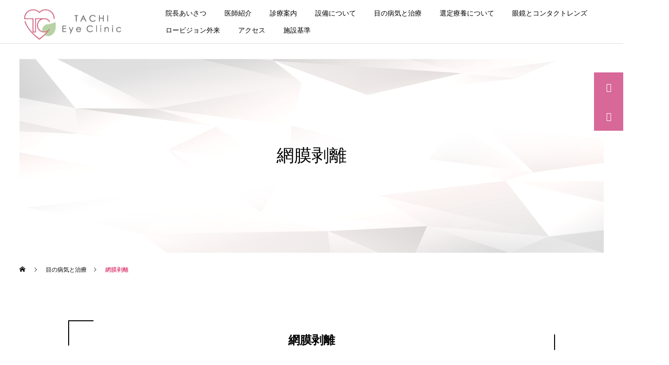

--- FILE ---
content_type: text/html; charset=UTF-8
request_url: https://tachi-eyeclinic.com/eye-sick/retinaldetachment/
body_size: 18289
content:
<!DOCTYPE html>
<html class="pc" lang="ja">
<head>
<meta charset="UTF-8">
<!--[if IE]><meta http-equiv="X-UA-Compatible" content="IE=edge"><![endif]-->
<meta name="viewport" content="width=device-width">
<title>網膜剥離 | たち眼科 富山駅前アイクリニック</title>
<meta name="description" content="網膜剥離網膜がはがれて、はがれた部分の視野が見えなくなる病気です。網膜剥離が視力を担当する黄斑部まで及ぶと視力が落ちます。">
<link rel="pingback" href="https://tachi-eyeclinic.com/source/xmlrpc.php">
<meta name='robots' content='max-image-preview:large' />
<link rel='dns-prefetch' href='//fonts.googleapis.com' />
<link rel="alternate" type="application/rss+xml" title="たち眼科 富山駅前アイクリニック &raquo; フィード" href="https://tachi-eyeclinic.com/feed/" />
<link rel="alternate" type="application/rss+xml" title="たち眼科 富山駅前アイクリニック &raquo; コメントフィード" href="https://tachi-eyeclinic.com/comments/feed/" />
<link rel="alternate" title="oEmbed (JSON)" type="application/json+oembed" href="https://tachi-eyeclinic.com/wp-json/oembed/1.0/embed?url=https%3A%2F%2Ftachi-eyeclinic.com%2Feye-sick%2Fretinaldetachment%2F" />
<link rel="alternate" title="oEmbed (XML)" type="text/xml+oembed" href="https://tachi-eyeclinic.com/wp-json/oembed/1.0/embed?url=https%3A%2F%2Ftachi-eyeclinic.com%2Feye-sick%2Fretinaldetachment%2F&#038;format=xml" />
<style id='wp-img-auto-sizes-contain-inline-css' type='text/css'>
img:is([sizes=auto i],[sizes^="auto," i]){contain-intrinsic-size:3000px 1500px}
/*# sourceURL=wp-img-auto-sizes-contain-inline-css */
</style>
<link rel='stylesheet' id='style-css' href='https://tachi-eyeclinic.com/source/wp-content/themes/cure_tcd082/style.css?ver=1.3' type='text/css' media='all' />
<link rel='stylesheet' id='mec-select2-style-css' href='https://tachi-eyeclinic.com/source/wp-content/plugins/modern-events-calendar-lite/assets/packages/select2/select2.min.css?ver=6.5.0' type='text/css' media='all' />
<link rel='stylesheet' id='mec-font-icons-css' href='https://tachi-eyeclinic.com/source/wp-content/plugins/modern-events-calendar-lite/assets/css/iconfonts.css?ver=6.9' type='text/css' media='all' />
<link rel='stylesheet' id='mec-frontend-style-css' href='https://tachi-eyeclinic.com/source/wp-content/plugins/modern-events-calendar-lite/assets/css/frontend.min.css?ver=6.5.0' type='text/css' media='all' />
<link rel='stylesheet' id='accessibility-css' href='https://tachi-eyeclinic.com/source/wp-content/plugins/modern-events-calendar-lite/assets/css/a11y.min.css?ver=6.5.0' type='text/css' media='all' />
<link rel='stylesheet' id='mec-tooltip-style-css' href='https://tachi-eyeclinic.com/source/wp-content/plugins/modern-events-calendar-lite/assets/packages/tooltip/tooltip.css?ver=6.9' type='text/css' media='all' />
<link rel='stylesheet' id='mec-tooltip-shadow-style-css' href='https://tachi-eyeclinic.com/source/wp-content/plugins/modern-events-calendar-lite/assets/packages/tooltip/tooltipster-sideTip-shadow.min.css?ver=6.9' type='text/css' media='all' />
<link rel='stylesheet' id='featherlight-css' href='https://tachi-eyeclinic.com/source/wp-content/plugins/modern-events-calendar-lite/assets/packages/featherlight/featherlight.css?ver=6.9' type='text/css' media='all' />
<link rel='stylesheet' id='mec-custom-google-font-css' href='https://fonts.googleapis.com/css?family=%7CNoto+Sans%3A%2C+%2C+%2C+%2C+&#038;subset=latin%2Clatin-ext' type='text/css' media='all' />
<link rel='stylesheet' id='mec-lity-style-css' href='https://tachi-eyeclinic.com/source/wp-content/plugins/modern-events-calendar-lite/assets/packages/lity/lity.min.css?ver=6.9' type='text/css' media='all' />
<link rel='stylesheet' id='mec-general-calendar-style-css' href='https://tachi-eyeclinic.com/source/wp-content/plugins/modern-events-calendar-lite/assets/css/mec-general-calendar.css?ver=6.9' type='text/css' media='all' />
<link rel='stylesheet' id='wp-block-library-css' href='https://tachi-eyeclinic.com/source/wp-includes/css/dist/block-library/style.min.css?ver=6.9' type='text/css' media='all' />
<style id='global-styles-inline-css' type='text/css'>
:root{--wp--preset--aspect-ratio--square: 1;--wp--preset--aspect-ratio--4-3: 4/3;--wp--preset--aspect-ratio--3-4: 3/4;--wp--preset--aspect-ratio--3-2: 3/2;--wp--preset--aspect-ratio--2-3: 2/3;--wp--preset--aspect-ratio--16-9: 16/9;--wp--preset--aspect-ratio--9-16: 9/16;--wp--preset--color--black: #000000;--wp--preset--color--cyan-bluish-gray: #abb8c3;--wp--preset--color--white: #ffffff;--wp--preset--color--pale-pink: #f78da7;--wp--preset--color--vivid-red: #cf2e2e;--wp--preset--color--luminous-vivid-orange: #ff6900;--wp--preset--color--luminous-vivid-amber: #fcb900;--wp--preset--color--light-green-cyan: #7bdcb5;--wp--preset--color--vivid-green-cyan: #00d084;--wp--preset--color--pale-cyan-blue: #8ed1fc;--wp--preset--color--vivid-cyan-blue: #0693e3;--wp--preset--color--vivid-purple: #9b51e0;--wp--preset--gradient--vivid-cyan-blue-to-vivid-purple: linear-gradient(135deg,rgb(6,147,227) 0%,rgb(155,81,224) 100%);--wp--preset--gradient--light-green-cyan-to-vivid-green-cyan: linear-gradient(135deg,rgb(122,220,180) 0%,rgb(0,208,130) 100%);--wp--preset--gradient--luminous-vivid-amber-to-luminous-vivid-orange: linear-gradient(135deg,rgb(252,185,0) 0%,rgb(255,105,0) 100%);--wp--preset--gradient--luminous-vivid-orange-to-vivid-red: linear-gradient(135deg,rgb(255,105,0) 0%,rgb(207,46,46) 100%);--wp--preset--gradient--very-light-gray-to-cyan-bluish-gray: linear-gradient(135deg,rgb(238,238,238) 0%,rgb(169,184,195) 100%);--wp--preset--gradient--cool-to-warm-spectrum: linear-gradient(135deg,rgb(74,234,220) 0%,rgb(151,120,209) 20%,rgb(207,42,186) 40%,rgb(238,44,130) 60%,rgb(251,105,98) 80%,rgb(254,248,76) 100%);--wp--preset--gradient--blush-light-purple: linear-gradient(135deg,rgb(255,206,236) 0%,rgb(152,150,240) 100%);--wp--preset--gradient--blush-bordeaux: linear-gradient(135deg,rgb(254,205,165) 0%,rgb(254,45,45) 50%,rgb(107,0,62) 100%);--wp--preset--gradient--luminous-dusk: linear-gradient(135deg,rgb(255,203,112) 0%,rgb(199,81,192) 50%,rgb(65,88,208) 100%);--wp--preset--gradient--pale-ocean: linear-gradient(135deg,rgb(255,245,203) 0%,rgb(182,227,212) 50%,rgb(51,167,181) 100%);--wp--preset--gradient--electric-grass: linear-gradient(135deg,rgb(202,248,128) 0%,rgb(113,206,126) 100%);--wp--preset--gradient--midnight: linear-gradient(135deg,rgb(2,3,129) 0%,rgb(40,116,252) 100%);--wp--preset--font-size--small: 13px;--wp--preset--font-size--medium: 20px;--wp--preset--font-size--large: 36px;--wp--preset--font-size--x-large: 42px;--wp--preset--spacing--20: 0.44rem;--wp--preset--spacing--30: 0.67rem;--wp--preset--spacing--40: 1rem;--wp--preset--spacing--50: 1.5rem;--wp--preset--spacing--60: 2.25rem;--wp--preset--spacing--70: 3.38rem;--wp--preset--spacing--80: 5.06rem;--wp--preset--shadow--natural: 6px 6px 9px rgba(0, 0, 0, 0.2);--wp--preset--shadow--deep: 12px 12px 50px rgba(0, 0, 0, 0.4);--wp--preset--shadow--sharp: 6px 6px 0px rgba(0, 0, 0, 0.2);--wp--preset--shadow--outlined: 6px 6px 0px -3px rgb(255, 255, 255), 6px 6px rgb(0, 0, 0);--wp--preset--shadow--crisp: 6px 6px 0px rgb(0, 0, 0);}:where(.is-layout-flex){gap: 0.5em;}:where(.is-layout-grid){gap: 0.5em;}body .is-layout-flex{display: flex;}.is-layout-flex{flex-wrap: wrap;align-items: center;}.is-layout-flex > :is(*, div){margin: 0;}body .is-layout-grid{display: grid;}.is-layout-grid > :is(*, div){margin: 0;}:where(.wp-block-columns.is-layout-flex){gap: 2em;}:where(.wp-block-columns.is-layout-grid){gap: 2em;}:where(.wp-block-post-template.is-layout-flex){gap: 1.25em;}:where(.wp-block-post-template.is-layout-grid){gap: 1.25em;}.has-black-color{color: var(--wp--preset--color--black) !important;}.has-cyan-bluish-gray-color{color: var(--wp--preset--color--cyan-bluish-gray) !important;}.has-white-color{color: var(--wp--preset--color--white) !important;}.has-pale-pink-color{color: var(--wp--preset--color--pale-pink) !important;}.has-vivid-red-color{color: var(--wp--preset--color--vivid-red) !important;}.has-luminous-vivid-orange-color{color: var(--wp--preset--color--luminous-vivid-orange) !important;}.has-luminous-vivid-amber-color{color: var(--wp--preset--color--luminous-vivid-amber) !important;}.has-light-green-cyan-color{color: var(--wp--preset--color--light-green-cyan) !important;}.has-vivid-green-cyan-color{color: var(--wp--preset--color--vivid-green-cyan) !important;}.has-pale-cyan-blue-color{color: var(--wp--preset--color--pale-cyan-blue) !important;}.has-vivid-cyan-blue-color{color: var(--wp--preset--color--vivid-cyan-blue) !important;}.has-vivid-purple-color{color: var(--wp--preset--color--vivid-purple) !important;}.has-black-background-color{background-color: var(--wp--preset--color--black) !important;}.has-cyan-bluish-gray-background-color{background-color: var(--wp--preset--color--cyan-bluish-gray) !important;}.has-white-background-color{background-color: var(--wp--preset--color--white) !important;}.has-pale-pink-background-color{background-color: var(--wp--preset--color--pale-pink) !important;}.has-vivid-red-background-color{background-color: var(--wp--preset--color--vivid-red) !important;}.has-luminous-vivid-orange-background-color{background-color: var(--wp--preset--color--luminous-vivid-orange) !important;}.has-luminous-vivid-amber-background-color{background-color: var(--wp--preset--color--luminous-vivid-amber) !important;}.has-light-green-cyan-background-color{background-color: var(--wp--preset--color--light-green-cyan) !important;}.has-vivid-green-cyan-background-color{background-color: var(--wp--preset--color--vivid-green-cyan) !important;}.has-pale-cyan-blue-background-color{background-color: var(--wp--preset--color--pale-cyan-blue) !important;}.has-vivid-cyan-blue-background-color{background-color: var(--wp--preset--color--vivid-cyan-blue) !important;}.has-vivid-purple-background-color{background-color: var(--wp--preset--color--vivid-purple) !important;}.has-black-border-color{border-color: var(--wp--preset--color--black) !important;}.has-cyan-bluish-gray-border-color{border-color: var(--wp--preset--color--cyan-bluish-gray) !important;}.has-white-border-color{border-color: var(--wp--preset--color--white) !important;}.has-pale-pink-border-color{border-color: var(--wp--preset--color--pale-pink) !important;}.has-vivid-red-border-color{border-color: var(--wp--preset--color--vivid-red) !important;}.has-luminous-vivid-orange-border-color{border-color: var(--wp--preset--color--luminous-vivid-orange) !important;}.has-luminous-vivid-amber-border-color{border-color: var(--wp--preset--color--luminous-vivid-amber) !important;}.has-light-green-cyan-border-color{border-color: var(--wp--preset--color--light-green-cyan) !important;}.has-vivid-green-cyan-border-color{border-color: var(--wp--preset--color--vivid-green-cyan) !important;}.has-pale-cyan-blue-border-color{border-color: var(--wp--preset--color--pale-cyan-blue) !important;}.has-vivid-cyan-blue-border-color{border-color: var(--wp--preset--color--vivid-cyan-blue) !important;}.has-vivid-purple-border-color{border-color: var(--wp--preset--color--vivid-purple) !important;}.has-vivid-cyan-blue-to-vivid-purple-gradient-background{background: var(--wp--preset--gradient--vivid-cyan-blue-to-vivid-purple) !important;}.has-light-green-cyan-to-vivid-green-cyan-gradient-background{background: var(--wp--preset--gradient--light-green-cyan-to-vivid-green-cyan) !important;}.has-luminous-vivid-amber-to-luminous-vivid-orange-gradient-background{background: var(--wp--preset--gradient--luminous-vivid-amber-to-luminous-vivid-orange) !important;}.has-luminous-vivid-orange-to-vivid-red-gradient-background{background: var(--wp--preset--gradient--luminous-vivid-orange-to-vivid-red) !important;}.has-very-light-gray-to-cyan-bluish-gray-gradient-background{background: var(--wp--preset--gradient--very-light-gray-to-cyan-bluish-gray) !important;}.has-cool-to-warm-spectrum-gradient-background{background: var(--wp--preset--gradient--cool-to-warm-spectrum) !important;}.has-blush-light-purple-gradient-background{background: var(--wp--preset--gradient--blush-light-purple) !important;}.has-blush-bordeaux-gradient-background{background: var(--wp--preset--gradient--blush-bordeaux) !important;}.has-luminous-dusk-gradient-background{background: var(--wp--preset--gradient--luminous-dusk) !important;}.has-pale-ocean-gradient-background{background: var(--wp--preset--gradient--pale-ocean) !important;}.has-electric-grass-gradient-background{background: var(--wp--preset--gradient--electric-grass) !important;}.has-midnight-gradient-background{background: var(--wp--preset--gradient--midnight) !important;}.has-small-font-size{font-size: var(--wp--preset--font-size--small) !important;}.has-medium-font-size{font-size: var(--wp--preset--font-size--medium) !important;}.has-large-font-size{font-size: var(--wp--preset--font-size--large) !important;}.has-x-large-font-size{font-size: var(--wp--preset--font-size--x-large) !important;}
/*# sourceURL=global-styles-inline-css */
</style>

<style id='classic-theme-styles-inline-css' type='text/css'>
/*! This file is auto-generated */
.wp-block-button__link{color:#fff;background-color:#32373c;border-radius:9999px;box-shadow:none;text-decoration:none;padding:calc(.667em + 2px) calc(1.333em + 2px);font-size:1.125em}.wp-block-file__button{background:#32373c;color:#fff;text-decoration:none}
/*# sourceURL=/wp-includes/css/classic-themes.min.css */
</style>
<link rel='stylesheet' id='wpdm-fonticon-css' href='https://tachi-eyeclinic.com/source/wp-content/plugins/download-manager/assets/wpdm-iconfont/css/wpdm-icons.css?ver=6.9' type='text/css' media='all' />
<link rel='stylesheet' id='wpdm-front-css' href='https://tachi-eyeclinic.com/source/wp-content/plugins/download-manager/assets/css/front.min.css?ver=6.9' type='text/css' media='all' />
<link rel='stylesheet' id='fancybox-css' href='https://tachi-eyeclinic.com/source/wp-content/plugins/easy-fancybox/fancybox/1.5.4/jquery.fancybox.min.css?ver=6.9' type='text/css' media='screen' />
<style id='wp-block-heading-inline-css' type='text/css'>
h1:where(.wp-block-heading).has-background,h2:where(.wp-block-heading).has-background,h3:where(.wp-block-heading).has-background,h4:where(.wp-block-heading).has-background,h5:where(.wp-block-heading).has-background,h6:where(.wp-block-heading).has-background{padding:1.25em 2.375em}h1.has-text-align-left[style*=writing-mode]:where([style*=vertical-lr]),h1.has-text-align-right[style*=writing-mode]:where([style*=vertical-rl]),h2.has-text-align-left[style*=writing-mode]:where([style*=vertical-lr]),h2.has-text-align-right[style*=writing-mode]:where([style*=vertical-rl]),h3.has-text-align-left[style*=writing-mode]:where([style*=vertical-lr]),h3.has-text-align-right[style*=writing-mode]:where([style*=vertical-rl]),h4.has-text-align-left[style*=writing-mode]:where([style*=vertical-lr]),h4.has-text-align-right[style*=writing-mode]:where([style*=vertical-rl]),h5.has-text-align-left[style*=writing-mode]:where([style*=vertical-lr]),h5.has-text-align-right[style*=writing-mode]:where([style*=vertical-rl]),h6.has-text-align-left[style*=writing-mode]:where([style*=vertical-lr]),h6.has-text-align-right[style*=writing-mode]:where([style*=vertical-rl]){rotate:180deg}
/*# sourceURL=https://tachi-eyeclinic.com/source/wp-includes/blocks/heading/style.min.css */
</style>
<style id='wp-block-paragraph-inline-css' type='text/css'>
.is-small-text{font-size:.875em}.is-regular-text{font-size:1em}.is-large-text{font-size:2.25em}.is-larger-text{font-size:3em}.has-drop-cap:not(:focus):first-letter{float:left;font-size:8.4em;font-style:normal;font-weight:100;line-height:.68;margin:.05em .1em 0 0;text-transform:uppercase}body.rtl .has-drop-cap:not(:focus):first-letter{float:none;margin-left:.1em}p.has-drop-cap.has-background{overflow:hidden}:root :where(p.has-background){padding:1.25em 2.375em}:where(p.has-text-color:not(.has-link-color)) a{color:inherit}p.has-text-align-left[style*="writing-mode:vertical-lr"],p.has-text-align-right[style*="writing-mode:vertical-rl"]{rotate:180deg}
/*# sourceURL=https://tachi-eyeclinic.com/source/wp-includes/blocks/paragraph/style.min.css */
</style>
<style id='wp-block-spacer-inline-css' type='text/css'>
.wp-block-spacer{clear:both}
/*# sourceURL=https://tachi-eyeclinic.com/source/wp-includes/blocks/spacer/style.min.css */
</style>
<script type="text/javascript" src="https://tachi-eyeclinic.com/source/wp-includes/js/jquery/jquery.min.js?ver=3.7.1" id="jquery-core-js"></script>
<script type="text/javascript" src="https://tachi-eyeclinic.com/source/wp-includes/js/jquery/jquery-migrate.min.js?ver=3.4.1" id="jquery-migrate-js"></script>
<script type="text/javascript" src="https://tachi-eyeclinic.com/source/wp-content/plugins/modern-events-calendar-lite/assets/js/mec-general-calendar.js?ver=6.5.0" id="mec-general-calendar-script-js"></script>
<script type="text/javascript" id="mec-frontend-script-js-extra">
/* <![CDATA[ */
var mecdata = {"day":"day","days":"days","hour":"hour","hours":"hours","minute":"minute","minutes":"minutes","second":"second","seconds":"seconds","elementor_edit_mode":"no","recapcha_key":"","ajax_url":"https://tachi-eyeclinic.com/source/wp-admin/admin-ajax.php","fes_nonce":"d2d366923b","current_year":"2026","current_month":"01","datepicker_format":"yy-mm-dd&Y-m-d"};
//# sourceURL=mec-frontend-script-js-extra
/* ]]> */
</script>
<script type="text/javascript" src="https://tachi-eyeclinic.com/source/wp-content/plugins/modern-events-calendar-lite/assets/js/frontend.js?ver=6.5.0" id="mec-frontend-script-js"></script>
<script type="text/javascript" src="https://tachi-eyeclinic.com/source/wp-content/plugins/modern-events-calendar-lite/assets/js/events.js?ver=6.5.0" id="mec-events-script-js"></script>
<script type="text/javascript" src="https://tachi-eyeclinic.com/source/wp-content/plugins/download-manager/assets/js/wpdm.min.js?ver=6.9" id="wpdm-frontend-js-js"></script>
<script type="text/javascript" id="wpdm-frontjs-js-extra">
/* <![CDATA[ */
var wpdm_url = {"home":"https://tachi-eyeclinic.com/","site":"https://tachi-eyeclinic.com/source/","ajax":"https://tachi-eyeclinic.com/source/wp-admin/admin-ajax.php"};
var wpdm_js = {"spinner":"\u003Ci class=\"wpdm-icon wpdm-sun wpdm-spin\"\u003E\u003C/i\u003E","client_id":"d2ff0a1ab8b1dceb278fc7180e055166"};
var wpdm_strings = {"pass_var":"\u30d1\u30b9\u30ef\u30fc\u30c9\u78ba\u8a8d\u5b8c\u4e86 !","pass_var_q":"\u30c0\u30a6\u30f3\u30ed\u30fc\u30c9\u3092\u958b\u59cb\u3059\u308b\u306b\u306f\u3001\u6b21\u306e\u30dc\u30bf\u30f3\u3092\u30af\u30ea\u30c3\u30af\u3057\u3066\u304f\u3060\u3055\u3044\u3002","start_dl":"\u30c0\u30a6\u30f3\u30ed\u30fc\u30c9\u958b\u59cb"};
//# sourceURL=wpdm-frontjs-js-extra
/* ]]> */
</script>
<script type="text/javascript" src="https://tachi-eyeclinic.com/source/wp-content/plugins/download-manager/assets/js/front.min.js?ver=3.3.44" id="wpdm-frontjs-js"></script>
<link rel="https://api.w.org/" href="https://tachi-eyeclinic.com/wp-json/" /><link rel="alternate" title="JSON" type="application/json" href="https://tachi-eyeclinic.com/wp-json/wp/v2/pages/386" /><link rel="canonical" href="https://tachi-eyeclinic.com/eye-sick/retinaldetachment/" />
<link rel='shortlink' href='https://tachi-eyeclinic.com/?p=386' />

<link rel="stylesheet" href="https://tachi-eyeclinic.com/source/wp-content/themes/cure_tcd082/css/design-plus.css?ver=1.3">
<link rel="stylesheet" href="https://tachi-eyeclinic.com/source/wp-content/themes/cure_tcd082/css/sns-botton.css?ver=1.3">
<link rel="stylesheet" media="screen and (max-width:1251px)" href="https://tachi-eyeclinic.com/source/wp-content/themes/cure_tcd082/css/responsive.css?ver=1.3">
<link rel="stylesheet" media="screen and (max-width:1251px)" href="https://tachi-eyeclinic.com/source/wp-content/themes/cure_tcd082/css/footer-bar.css?ver=1.3">

<script src="https://tachi-eyeclinic.com/source/wp-content/themes/cure_tcd082/js/jquery.easing.1.4.js?ver=1.3"></script>
<script src="https://tachi-eyeclinic.com/source/wp-content/themes/cure_tcd082/js/jscript.js?ver=1.3"></script>
<script src="https://tachi-eyeclinic.com/source/wp-content/themes/cure_tcd082/js/comment.js?ver=1.3"></script>

<link rel="stylesheet" href="https://tachi-eyeclinic.com/source/wp-content/themes/cure_tcd082/js/simplebar.css?ver=1.3">
<script src="https://tachi-eyeclinic.com/source/wp-content/themes/cure_tcd082/js/simplebar.min.js?ver=1.3"></script>





<style type="text/css">

body, input, textarea { font-family: Arial, "Hiragino Kaku Gothic ProN", "ヒラギノ角ゴ ProN W3", "メイリオ", Meiryo, sans-serif; }

.rich_font, .p-vertical { font-family: Arial, "Hiragino Sans", "ヒラギノ角ゴ ProN", "Hiragino Kaku Gothic ProN", "游ゴシック", YuGothic, "メイリオ", Meiryo, sans-serif; font-weight:500; }

.rich_font_type1 { font-family: Arial, "Hiragino Kaku Gothic ProN", "ヒラギノ角ゴ ProN W3", "メイリオ", Meiryo, sans-serif; }
.rich_font_type2 { font-family: Arial, "Hiragino Sans", "ヒラギノ角ゴ ProN", "Hiragino Kaku Gothic ProN", "游ゴシック", YuGothic, "メイリオ", Meiryo, sans-serif; font-weight:500; }
.rich_font_type3 { font-family: "Times New Roman" , "游明朝" , "Yu Mincho" , "游明朝体" , "YuMincho" , "ヒラギノ明朝 Pro W3" , "Hiragino Mincho Pro" , "HiraMinProN-W3" , "HGS明朝E" , "ＭＳ Ｐ明朝" , "MS PMincho" , serif; font-weight:500; }


#header { background:#ffffff; }
body.home #header.active { background:#ffffff; }
#side_button a { background:#d86898; }
#side_button a:hover { background:#8e3749; }
#side_button .num1:before { color:#ffffff; }
#side_button .num2:before { color:#ffffff; }
body.home #header_logo .logo a, body.home #global_menu > ul > li > a { color:#000000; }
body.home #header_logo .logo a:hover, body.home #global_menu > ul > li > a:hover, #global_menu > ul > li.active > a, #global_menu > ul > li.active_button > a { color:#d10049 !important; }
body.home #header.active #header_logo .logo a, #global_menu > ul > li > a, body.home #header.active #global_menu > ul > li > a { color:#000000; }
#global_menu ul ul a { color:#ffffff; background:#cc0081; }
#global_menu ul ul a:hover { background:#c43700; }
body.home #menu_button span { background:#000000; }
#menu_button span { background:#000; }
#menu_button:hover span { background:#d10049 !important; }
#drawer_menu { background:#cc55a0; }
#mobile_menu a, .mobile #lang_button a { color:#ffffff; background:#cc55a0; border-bottom:1px solid #ffffff; }
#mobile_menu li li a { color:#ffffff; background:#333333; }
#mobile_menu a:hover, #drawer_menu .close_button:hover, #mobile_menu .child_menu_button:hover, .mobile #lang_button a:hover { color:#ffffff; background:#f2f2f2; }
#mobile_menu li li a:hover { color:#ffffff; }
.megamenu_service_list { background:#ea0075; }
.megamenu_service_list .headline { font-size:16px; }
.megamenu_service_list .title { font-size:14px; }
.megamenu_blog_list { background:#ea0075; }
.megamenu_blog_list .title { font-size:14px; }
#footer_banner .title { font-size:14px; }
#footer .service_list, #footer .service_list a { color:#ffffff; }
#footer_contact .link_button a { color:#ffffff; background:#02a8c6; }
#footer_contact .link_button a:hover { color:#ffffff; background:#007a96; }
#footer_tel .tel_number .icon:before { color:#d10076; }
#footer_schedule { font-size:14px; border-color:#ce679e; }
#footer_schedule td { border-color:#ce679e; color:#cc2e5e; }
.footer_info { font-size:16px; }
#return_top a:before { color:#ffffff; }
#return_top a { background:#000000; }
#return_top a:hover { background:#e23434; }
@media screen and (max-width:750px) {
  #footer_banner .title { font-size:#000000px; }
  .footer_info { font-size:14px; }
  #footer_schedule { font-size:12px; }
}

.author_profile a.avatar img, .animate_image img, .animate_background .image, #recipe_archive .blur_image {
  width:100%; height:auto;
  -webkit-transition: transform  0.75s ease;
  transition: transform  0.75s ease;
}
.author_profile a.avatar:hover img, .animate_image:hover img, .animate_background:hover .image, #recipe_archive a:hover .blur_image {
  -webkit-transform: scale(1.2);
  transform: scale(1.2);
}



a { color:#000; }

a:hover, #header_logo a:hover, #global_menu > ul > li.current-menu-item > a, .megamenu_blog_list a:hover .title, #footer a:hover, #footer_social_link li a:hover:before, #bread_crumb a:hover, #bread_crumb li.home a:hover:after, #bread_crumb, #bread_crumb li.last, #next_prev_post a:hover,
.megamenu_blog_slider a:hover , .megamenu_blog_slider .category a:hover, .megamenu_blog_slider_wrap .carousel_arrow:hover:before, .megamenu_menu_list .carousel_arrow:hover:before, .single_copy_title_url_btn:hover,
.p-dropdown__list li a:hover, .p-dropdown__title:hover, .p-dropdown__title:hover:after, .p-dropdown__title:hover:after, .p-dropdown__list li a:hover, .p-dropdown__list .child_menu_button:hover, .tcdw_search_box_widget .search_area .search_button:hover:before,
#index_news a .date, #index_news_slider a:hover .title, .tcd_category_list a:hover, .tcd_category_list .child_menu_button:hover, .styled_post_list1 a:hover .title,
#post_title_area .post_meta a:hover, #single_author_title_area .author_link li a:hover:before, .author_profile a:hover, .author_profile .author_link li a:hover:before, #post_meta_bottom a:hover, .cardlink_title a:hover, .comment a:hover, .comment_form_wrapper a:hover, #searchform .submit_button:hover:before
  { color: #d10049; }

#comment_tab li.active a, #submit_comment:hover, #cancel_comment_reply a:hover, #wp-calendar #prev a:hover, #wp-calendar #next a:hover, #wp-calendar td a:hover,
#post_pagination p, #post_pagination a:hover, #p_readmore .button:hover, .page_navi a:hover, .page_navi span.current, #post_pagination a:hover,.c-pw__btn:hover, #post_pagination a:hover, #comment_tab li a:hover,
.post_slider_widget .slick-dots button:hover::before, .post_slider_widget .slick-dots .slick-active button::before
  { background-color: #d10049; }

.widget_headline, #comment_textarea textarea:focus, .c-pw__box-input:focus, .page_navi a:hover, .page_navi span.current, #post_pagination p, #post_pagination a:hover
  { border-color: #d10049; }

.post_content a { color:#000000; }
.post_content a:hover { color:#c90032; }
.styled_h2 {
  font-size:22px !important; text-align:left; color:#000000;   border-top:1px solid #222222;
  border-bottom:1px solid #222222;
  border-left:0px solid #222222;
  border-right:0px solid #222222;
  padding:30px 0px 30px 0px !important;
  margin:0px 0px 30px !important;
}
.styled_h3 {
  font-size:20px !important; text-align:left; color:#000000;   border-top:2px solid #222222;
  border-bottom:1px solid #dddddd;
  border-left:0px solid #dddddd;
  border-right:0px solid #dddddd;
  padding:30px 0px 30px 20px !important;
  margin:0px 0px 30px !important;
}
.styled_h4 {
  font-size:18px !important; text-align:left; color:#000000;   border-top:0px solid #dddddd;
  border-bottom:0px solid #dddddd;
  border-left:2px solid #222222;
  border-right:0px solid #dddddd;
  padding:10px 0px 10px 15px !important;
  margin:0px 0px 30px !important;
}
.styled_h5 {
  font-size:16px !important; text-align:left; color:#000000;   border-top:0px solid #dddddd;
  border-bottom:0px solid #dddddd;
  border-left:0px solid #dddddd;
  border-right:0px solid #dddddd;
  padding:15px 15px 15px 15px !important;
  margin:0px 0px 30px !important;
}
.q_custom_button1 { background: #535353; color: #ffffff !important; border-color: #535353 !important; }
.q_custom_button1:hover, .q_custom_button1:focus { background: #7d7d7d; color: #ffffff !important; border-color: #7d7d7d !important; }
.q_custom_button2 { background: #535353; color: #ffffff !important; border-color: #535353 !important; }
.q_custom_button2:hover, .q_custom_button2:focus { background: #7d7d7d; color: #ffffff !important; border-color: #7d7d7d !important; }
.q_custom_button3 { background: #535353; color: #ffffff !important; border-color: #535353 !important; }
.q_custom_button3:hover, .q_custom_button3:focus { background: #7d7d7d; color: #ffffff !important; border-color: #7d7d7d !important; }
.speech_balloon_left1 .speach_balloon_text { background-color: #ffdfdf; border-color: #ffdfdf; color: #000000 }
.speech_balloon_left1 .speach_balloon_text::before { border-right-color: #ffdfdf }
.speech_balloon_left1 .speach_balloon_text::after { border-right-color: #ffdfdf }
.speech_balloon_left2 .speach_balloon_text { background-color: #ffffff; border-color: #ff5353; color: #000000 }
.speech_balloon_left2 .speach_balloon_text::before { border-right-color: #ff5353 }
.speech_balloon_left2 .speach_balloon_text::after { border-right-color: #ffffff }
.speech_balloon_right1 .speach_balloon_text { background-color: #ccf4ff; border-color: #ccf4ff; color: #000000 }
.speech_balloon_right1 .speach_balloon_text::before { border-left-color: #ccf4ff }
.speech_balloon_right1 .speach_balloon_text::after { border-left-color: #ccf4ff }
.speech_balloon_right2 .speach_balloon_text { background-color: #ffffff; border-color: #0789b5; color: #000000 }
.speech_balloon_right2 .speach_balloon_text::before { border-left-color: #0789b5 }
.speech_balloon_right2 .speach_balloon_text::after { border-left-color: #ffffff }
.qt_google_map .pb_googlemap_custom-overlay-inner { background:#000000; color:#ffffff; }
.qt_google_map .pb_googlemap_custom-overlay-inner::after { border-color:#000000 transparent transparent transparent; }
</style>

<style id="current-page-style" type="text/css">
#page_header .title { font-size:36px; color:#000000; }
#page_header .sub_title { font-size:16px; color:#ffffff; background:#00a7ce; }
#main_contents { font-size:16px; }
@media screen and (max-width:750px) {
  #page_header .title { font-size:18px; }
  #page_header .sub_title { font-size:14px; }
  #main_contents { font-size:14px; }
}
#site_loader_overlay.active #site_loader_animation {
  opacity:0;
  -webkit-transition: all 1.0s cubic-bezier(0.22, 1, 0.36, 1) 0s; transition: all 1.0s cubic-bezier(0.22, 1, 0.36, 1) 0s;
}
</style>

<script type="text/javascript">
jQuery(document).ready(function($){

  $('.megamenu_blog_slider').slick({
    infinite: true,
    dots: false,
    arrows: false,
    slidesToShow: 4,
    slidesToScroll: 1,
    swipeToSlide: true,
    touchThreshold: 20,
    adaptiveHeight: false,
    pauseOnHover: true,
    autoplay: false,
    fade: false,
    easing: 'easeOutExpo',
    speed: 700,
    autoplaySpeed: 5000
  });
  $('.megamenu_blog_list .prev_item').on('click', function() {
    $(this).closest('.megamenu_blog_list').find('.megamenu_blog_slider').slick('slickPrev');
  });
  $('.megamenu_blog_list .next_item').on('click', function() {
    $(this).closest('.megamenu_blog_list').find('.megamenu_blog_slider').slick('slickNext');
  });

});
</script>
<script type="text/javascript">
jQuery(document).ready(function($){
  var side_button_width = $("#side_button").width();
  $("#side_button").css('width',side_button_width + 'px').css('left','calc(100% - 60px)').css('opacity','1');
  $("#side_button").hover(function(){
     $(this).css('left','calc(100% - ' + side_button_width + 'px)');
  }, function(){
     $(this).css('left','calc(100% - 60px)');
  });

  var side_button_height = $("#side_button").height();
  var header_message_height = $('#header_message').innerHeight();
  if ($('#header_message').css('display') == 'none') {
    var header_message_height = '';
  }
  var winW = $(window).width();
  if( winW > 1251 ){
    $("#side_button").css('top', header_message_height + 149 + 'px');
  } else {
    $("#side_button").css('top', header_message_height + 157 + 'px');
  }
  $(window).on('resize', function(){
    var winW = $(window).width();
    if( winW > 1251 ){
      $("#side_button").css('top', header_message_height + 149 + 'px');
    } else {
      $("#side_button").css('top', header_message_height + 157 + 'px');
    }
  });
  var side_button_position = $('#side_button').offset();
  $(window).scroll(function () {
    if($(window).scrollTop() > side_button_position.top - 150) {
      $("#side_button").addClass('fixed');
    } else {
      $("#side_button").removeClass('fixed');
    }
  });

});
</script>
<link rel="icon" href="https://tachi-eyeclinic.com/source/wp-content/uploads/2021/03/cropped-favicon512-32x32.png" sizes="32x32" />
<link rel="icon" href="https://tachi-eyeclinic.com/source/wp-content/uploads/2021/03/cropped-favicon512-192x192.png" sizes="192x192" />
<link rel="apple-touch-icon" href="https://tachi-eyeclinic.com/source/wp-content/uploads/2021/03/cropped-favicon512-180x180.png" />
<meta name="msapplication-TileImage" content="https://tachi-eyeclinic.com/source/wp-content/uploads/2021/03/cropped-favicon512-270x270.png" />
		<style type="text/css" id="wp-custom-css">
			#header_logo .logo {
    margin-top: 8px;
}
#header {margin: 0 0 30px 0;}
#header_slider {
	bottom: 30px;
}
#footer_schedule td.col2,
#footer_schedule td.col3,
#footer_schedule td.col4,
#footer_schedule td.col5,
#footer_schedule td.col6,
#footer_schedule td.col7,
#footer_schedule td.col8
{
	font-size: 1.6em;
}
#footer_tel .tel_number {
    margin-top: 13px;
}
.index_message.num5 .content .sub_title {
	display: none;}

/*h3*/
.post_content h3 {
  position: relative;
  padding: 1rem .5rem;
	line-height: 1.6;
}
.post_content h3:after {
  position: absolute;
  bottom: 0;
  left: 0;
  width: 100%;
  height: 5px;
  content: '';
  background-image: -webkit-gradient(linear, left top, right top, from(#fa709a), to(#fee140));
  background-image: -webkit-linear-gradient(left, #fa709a 0%, #fee140 100%);
  background-image: linear-gradient(to right, #fa709a 0%, #fee140 100%);
}
/*h2*/
.post_content h2 {
  position: relative;
  padding: 1em 2em;
  text-align: center;
	margin-bottom:50px;
	margin-top: 30px;
}
.post_content h2:before,
.post_content h2:after {
  position: absolute;
  content: '';
}
.post_content h2:after {
  top: 0;
  left: 0;
  width: 50px;
  height: 50px;
  border-top: 2px solid #000;
  border-left: 2px solid #000;
}
.post_content h2:before {
  right: 0;
  bottom: 0;
  width: 50px;
  height: 50px;
  border-right: 2px solid #000;
  border-bottom: 2px solid #000;
}
.mec-calendar-header h2:after,
.mec-calendar-header h2:before{
	border:none;
}
.message img {
	padding: 10px 10px. 20px 0;
}
.mec-calendar .mec-event-article.mec-single-event-novel h4 {
	font-size:12px;
}
/*list style position*/
.post_content li{
	list-style-position: outside;
}
.post_content dt, .post_content dd {
    list-style-position: inside;
}
.wp-block-image figcaption {
	text-align: center;
}
#footer_banner .overlay {
	display: none;
}
.w3eden .btn-primary {
	color: #fff;
	background-color: #e33bd9;
	border-color: #d70dae;
	box-shadow: 0 3px 8px 0 rgba(var(--color-primary-rgb),.4);
}
.w3eden h3.package-title,
.media-body h3.packaget-title::after{
	background-image: none !important;
	border-bottom:none !important;
	background-image: -webkit-gradient(linear, left top, right top, from(#ffff), to(#ffff));
  background-image: -webkit-linear-gradient(left, #ffffff 0%, #ffffff 100%);
  background-image: linear-gradient(to right, #ffffff 0%, #ffffff 100%);
}
/*download button*/
.download-button{
	background-color: #ee23a8;
  background-image: -moz-linear-gradient(#df1888,#d21151);
  background-image: -webkit-linear-gradient(#df1888, #d21151);
}
a.download-button{color:#ffffff;}
.pc-phone {
	text-align: center;
	/*border: 2px solid #993366;*/
	width: 80%;
	margin:0 10%;
	font-size: 24px;
	font-weight: bold;
	padding: 20px 0 10px;
	margin-bottom: 120px;
}

/* sp display */
@media screen and (max-width: 600px) {
	a {appearance: none;}
	#header_logo .logo {
		margin:0;
	}
	.mobile_logo_image {
		width: 140px;
		height: auto;
	}
	.index_message .content .title_area { display: none;}
	.message_01,
	.wp-block-media-text__content{
		padding-right: 0 !important;
		padding-left: 0 !important;
	}
	.post_content p {
		margin: 0 0 1em 0 !important;
	}
	#footer_schedule td.col2,
	#footer_schedule td.col3,
	#footer_schedule td.col4,
	#footer_schedule td.col5,
	#footer_schedule td.col6,
	#footer_schedule td.col7,
	#footer_schedule td.col8
	{
		font-size: 1.3em;
	}
	#mec_skin_315 .mec-search-form {
		display: none;
	}
	/*calendar*/
	#mec_skin_events_316 .mec-calendar-table,
	.mec-event-calendar-classic .mec-calendar-side .mec-calendar-table{
		width:335px;
	}
	.mec-calendar.mec-event-calendar-classic dl dt{
		width:48px;
	}
	.mec-calendar.mec-event-container-simple .mec-calendar-table-head dt {
		line-height:24px;
	}
	.mec-calendar-day div {
		font-size: 45%;
	}
	.mec-event-container-simple .mec-monthly-tooltip.event-single-link-simple h4 {
		font-size:9px;
	}
	.mec-calendar.mec-event-calendar-classic dl dt {
		padding:5px 4px;
	}
	.post_content h4 { font-size: 0.9em !important;}
	
	/*footer電話番号*/
	.sp-phone {
		padding:0 20px;
		display: flex;
		flex-wrap: wrap;
	}
	.sp-inner {
		background: #fff;
  	min-height: 80px;
  	position: relative;
  	width: 100%;
  	-webkit-box-sizing: border-box;
  	box-sizing: border-box;
		text-align: center;
		font-size: 24px;
	}
	/* 目の病気 */
	.eyesick_btn{
		margin-bottom: 20px !important;
	}
}
.senmon {display:none;}

/* 選定療養table */
.post_content td{
	vertical-align: top;
}
.post_content th {
	vertical-align: middle;
}
.post_content td img {
	max-height: 200px;
}
/*election-box*/
.election-box {
	border: 2px solid #29abe2;
	border-radius:20px;
}
.child-table table,
.child-table table td {
	vertical-align: middle;
}

@media screen and (min-width: 751px) {
	#sp {display: none;}
}

/* メニューが増えたため2行表示対策、低解像度用 */
@media screen and (max-width: 1399px){
	#global_menu {
		max-width: 940px;
	}
	#global_menu > ul > li > a {
		height: 35px;
		line-height:55px;
	}
}

@media screen and (max-width: 750px) {
	#footer_banner .item {
    height: 62px;
	}
	#footer_banner .image {
		height:87% !important;
	}
	#pc {display: none;}
	#sp table{
		table-layout: fixed;
	}
	#sp table td.image {text-align:center;}
}
@media screen and (max-width: 600px) {

.wp-block-media-text.is-stacked-on-mobile .wp-block-media-text__media {
		grid-column: 1;
		grid-row: 2 !important;
	}
	.wp-block-media-text.is-stacked-on-mobile .wp-block-media-text__content {
    grid-column: 1;
    grid-row: 1 !important;
	}
	#pc {display: none;}
	#sp table td.image {text-align:center;}
}
// 古いsafari用
@media screen and (-webkit-min-device-pixel-ratio:0) {
	::i-block-chrome, .sp-phone {
		color: white !important;
	}
}
/* calendar comment disable */
#comments {
	display: none;
}
		</style>
		<meta name="generator" content="WordPress Download Manager 3.3.44" />
<style type="text/css">.mec-wrap, .mec-wrap div:not([class^="elementor-"]), .lity-container, .mec-wrap h1, .mec-wrap h2, .mec-wrap h3, .mec-wrap h4, .mec-wrap h5, .mec-wrap h6, .entry-content .mec-wrap h1, .entry-content .mec-wrap h2, .entry-content .mec-wrap h3, .entry-content .mec-wrap h4, .entry-content .mec-wrap h5, .entry-content .mec-wrap h6, .mec-wrap .mec-totalcal-box input[type="submit"], .mec-wrap .mec-totalcal-box .mec-totalcal-view span, .mec-agenda-event-title a, .lity-content .mec-events-meta-group-booking select, .lity-content .mec-book-ticket-variation h5, .lity-content .mec-events-meta-group-booking input[type="number"], .lity-content .mec-events-meta-group-booking input[type="text"], .lity-content .mec-events-meta-group-booking input[type="email"],.mec-organizer-item a, .mec-single-event .mec-events-meta-group-booking ul.mec-book-tickets-container li.mec-book-ticket-container label { font-family: "Montserrat", -apple-system, BlinkMacSystemFont, "Segoe UI", Roboto, sans-serif;}.mec-event-content p, .mec-search-bar-result .mec-event-detail{ font-family: Roboto, sans-serif;} .mec-wrap .mec-totalcal-box input, .mec-wrap .mec-totalcal-box select, .mec-checkboxes-search .mec-searchbar-category-wrap, .mec-wrap .mec-totalcal-box .mec-totalcal-view span { font-family: "Roboto", Helvetica, Arial, sans-serif; }.mec-event-grid-modern .event-grid-modern-head .mec-event-day, .mec-event-list-minimal .mec-time-details, .mec-event-list-minimal .mec-event-detail, .mec-event-list-modern .mec-event-detail, .mec-event-grid-minimal .mec-time-details, .mec-event-grid-minimal .mec-event-detail, .mec-event-grid-simple .mec-event-detail, .mec-event-cover-modern .mec-event-place, .mec-event-cover-clean .mec-event-place, .mec-calendar .mec-event-article .mec-localtime-details div, .mec-calendar .mec-event-article .mec-event-detail, .mec-calendar.mec-calendar-daily .mec-calendar-d-top h2, .mec-calendar.mec-calendar-daily .mec-calendar-d-top h3, .mec-toggle-item-col .mec-event-day, .mec-weather-summary-temp { font-family: "Roboto", sans-serif; } .mec-fes-form, .mec-fes-list, .mec-fes-form input, .mec-event-date .mec-tooltip .box, .mec-event-status .mec-tooltip .box, .ui-datepicker.ui-widget, .mec-fes-form button[type="submit"].mec-fes-sub-button, .mec-wrap .mec-timeline-events-container p, .mec-wrap .mec-timeline-events-container h4, .mec-wrap .mec-timeline-events-container div, .mec-wrap .mec-timeline-events-container a, .mec-wrap .mec-timeline-events-container span { font-family: -apple-system, BlinkMacSystemFont, "Segoe UI", Roboto, sans-serif !important; }.mec-single-event .mec-event-meta .mec-events-event-cost, .mec-event-data-fields .mec-event-data-field-item .mec-event-data-field-value, .mec-event-data-fields .mec-event-data-field-item .mec-event-data-field-name, .mec-wrap .info-msg div, .mec-wrap .mec-error div, .mec-wrap .mec-success div, .mec-wrap .warning-msg div, .mec-breadcrumbs .mec-current, .mec-events-meta-group-tags, .mec-single-event .mec-events-meta-group-booking .mec-event-ticket-available, .mec-single-modern .mec-single-event-bar>div dd, .mec-single-event .mec-event-meta dd, .mec-single-event .mec-event-meta dd a, .mec-next-occ-booking span, .mec-hourly-schedule-speaker-description, .mec-single-event .mec-speakers-details ul li .mec-speaker-job-title, .mec-single-event .mec-speakers-details ul li .mec-speaker-name, .mec-event-data-field-items, .mec-load-more-button, .mec-events-meta-group-tags a, .mec-events-button, .mec-wrap abbr, .mec-event-schedule-content dl dt, .mec-breadcrumbs a, .mec-breadcrumbs span .mec-event-content p, .mec-wrap p { font-family: 'Noto Sans',sans-serif; font-weight:300;}.mec-event-grid-minimal .mec-modal-booking-button:hover, .mec-events-timeline-wrap .mec-organizer-item a, .mec-events-timeline-wrap .mec-organizer-item:after, .mec-events-timeline-wrap .mec-shortcode-organizers i, .mec-timeline-event .mec-modal-booking-button, .mec-wrap .mec-map-lightbox-wp.mec-event-list-classic .mec-event-date, .mec-timetable-t2-col .mec-modal-booking-button:hover, .mec-event-container-classic .mec-modal-booking-button:hover, .mec-calendar-events-side .mec-modal-booking-button:hover, .mec-event-grid-yearly  .mec-modal-booking-button, .mec-events-agenda .mec-modal-booking-button, .mec-event-grid-simple .mec-modal-booking-button, .mec-event-list-minimal  .mec-modal-booking-button:hover, .mec-timeline-month-divider,  .mec-wrap.colorskin-custom .mec-totalcal-box .mec-totalcal-view span:hover,.mec-wrap.colorskin-custom .mec-calendar.mec-event-calendar-classic .mec-selected-day,.mec-wrap.colorskin-custom .mec-color, .mec-wrap.colorskin-custom .mec-event-sharing-wrap .mec-event-sharing > li:hover a, .mec-wrap.colorskin-custom .mec-color-hover:hover, .mec-wrap.colorskin-custom .mec-color-before *:before ,.mec-wrap.colorskin-custom .mec-widget .mec-event-grid-classic.owl-carousel .owl-nav i,.mec-wrap.colorskin-custom .mec-event-list-classic a.magicmore:hover,.mec-wrap.colorskin-custom .mec-event-grid-simple:hover .mec-event-title,.mec-wrap.colorskin-custom .mec-single-event .mec-event-meta dd.mec-events-event-categories:before,.mec-wrap.colorskin-custom .mec-single-event-date:before,.mec-wrap.colorskin-custom .mec-single-event-time:before,.mec-wrap.colorskin-custom .mec-events-meta-group.mec-events-meta-group-venue:before,.mec-wrap.colorskin-custom .mec-calendar .mec-calendar-side .mec-previous-month i,.mec-wrap.colorskin-custom .mec-calendar .mec-calendar-side .mec-next-month:hover,.mec-wrap.colorskin-custom .mec-calendar .mec-calendar-side .mec-previous-month:hover,.mec-wrap.colorskin-custom .mec-calendar .mec-calendar-side .mec-next-month:hover,.mec-wrap.colorskin-custom .mec-calendar.mec-event-calendar-classic dt.mec-selected-day:hover,.mec-wrap.colorskin-custom .mec-infowindow-wp h5 a:hover, .colorskin-custom .mec-events-meta-group-countdown .mec-end-counts h3,.mec-calendar .mec-calendar-side .mec-next-month i,.mec-wrap .mec-totalcal-box i,.mec-calendar .mec-event-article .mec-event-title a:hover,.mec-attendees-list-details .mec-attendee-profile-link a:hover,.mec-wrap.colorskin-custom .mec-next-event-details li i, .mec-next-event-details i:before, .mec-marker-infowindow-wp .mec-marker-infowindow-count, .mec-next-event-details a,.mec-wrap.colorskin-custom .mec-events-masonry-cats a.mec-masonry-cat-selected,.lity .mec-color,.lity .mec-color-before :before,.lity .mec-color-hover:hover,.lity .mec-wrap .mec-color,.lity .mec-wrap .mec-color-before :before,.lity .mec-wrap .mec-color-hover:hover,.leaflet-popup-content .mec-color,.leaflet-popup-content .mec-color-before :before,.leaflet-popup-content .mec-color-hover:hover,.leaflet-popup-content .mec-wrap .mec-color,.leaflet-popup-content .mec-wrap .mec-color-before :before,.leaflet-popup-content .mec-wrap .mec-color-hover:hover, .mec-calendar.mec-calendar-daily .mec-calendar-d-table .mec-daily-view-day.mec-daily-view-day-active.mec-color, .mec-map-boxshow div .mec-map-view-event-detail.mec-event-detail i,.mec-map-boxshow div .mec-map-view-event-detail.mec-event-detail:hover,.mec-map-boxshow .mec-color,.mec-map-boxshow .mec-color-before :before,.mec-map-boxshow .mec-color-hover:hover,.mec-map-boxshow .mec-wrap .mec-color,.mec-map-boxshow .mec-wrap .mec-color-before :before,.mec-map-boxshow .mec-wrap .mec-color-hover:hover, .mec-choosen-time-message, .mec-booking-calendar-month-navigation .mec-next-month:hover, .mec-booking-calendar-month-navigation .mec-previous-month:hover, .mec-yearly-view-wrap .mec-agenda-event-title a:hover, .mec-yearly-view-wrap .mec-yearly-title-sec .mec-next-year i, .mec-yearly-view-wrap .mec-yearly-title-sec .mec-previous-year i, .mec-yearly-view-wrap .mec-yearly-title-sec .mec-next-year:hover, .mec-yearly-view-wrap .mec-yearly-title-sec .mec-previous-year:hover, .mec-av-spot .mec-av-spot-head .mec-av-spot-box span, .mec-wrap.colorskin-custom .mec-calendar .mec-calendar-side .mec-previous-month:hover .mec-load-month-link, .mec-wrap.colorskin-custom .mec-calendar .mec-calendar-side .mec-next-month:hover .mec-load-month-link, .mec-yearly-view-wrap .mec-yearly-title-sec .mec-previous-year:hover .mec-load-month-link, .mec-yearly-view-wrap .mec-yearly-title-sec .mec-next-year:hover .mec-load-month-link, .mec-skin-list-events-container .mec-data-fields-tooltip .mec-data-fields-tooltip-box ul .mec-event-data-field-item a, .mec-booking-shortcode .mec-event-ticket-name, .mec-booking-shortcode .mec-event-ticket-price, .mec-booking-shortcode .mec-ticket-variation-name, .mec-booking-shortcode .mec-ticket-variation-price, .mec-booking-shortcode label, .mec-booking-shortcode .nice-select, .mec-booking-shortcode input, .mec-booking-shortcode span.mec-book-price-detail-description, .mec-booking-shortcode .mec-ticket-name, .mec-booking-shortcode label.wn-checkbox-label, .mec-wrap.mec-cart table tr td a {color: #e64883}.mec-skin-carousel-container .mec-event-footer-carousel-type3 .mec-modal-booking-button:hover, .mec-wrap.colorskin-custom .mec-event-sharing .mec-event-share:hover .event-sharing-icon,.mec-wrap.colorskin-custom .mec-event-grid-clean .mec-event-date,.mec-wrap.colorskin-custom .mec-event-list-modern .mec-event-sharing > li:hover a i,.mec-wrap.colorskin-custom .mec-event-list-modern .mec-event-sharing .mec-event-share:hover .mec-event-sharing-icon,.mec-wrap.colorskin-custom .mec-event-list-modern .mec-event-sharing li:hover a i,.mec-wrap.colorskin-custom .mec-calendar:not(.mec-event-calendar-classic) .mec-selected-day,.mec-wrap.colorskin-custom .mec-calendar .mec-selected-day:hover,.mec-wrap.colorskin-custom .mec-calendar .mec-calendar-row  dt.mec-has-event:hover,.mec-wrap.colorskin-custom .mec-calendar .mec-has-event:after, .mec-wrap.colorskin-custom .mec-bg-color, .mec-wrap.colorskin-custom .mec-bg-color-hover:hover, .colorskin-custom .mec-event-sharing-wrap:hover > li, .mec-wrap.colorskin-custom .mec-totalcal-box .mec-totalcal-view span.mec-totalcalview-selected,.mec-wrap .flip-clock-wrapper ul li a div div.inn,.mec-wrap .mec-totalcal-box .mec-totalcal-view span.mec-totalcalview-selected,.event-carousel-type1-head .mec-event-date-carousel,.mec-event-countdown-style3 .mec-event-date,#wrap .mec-wrap article.mec-event-countdown-style1,.mec-event-countdown-style1 .mec-event-countdown-part3 a.mec-event-button,.mec-wrap .mec-event-countdown-style2,.mec-map-get-direction-btn-cnt input[type="submit"],.mec-booking button,span.mec-marker-wrap,.mec-wrap.colorskin-custom .mec-timeline-events-container .mec-timeline-event-date:before, .mec-has-event-for-booking.mec-active .mec-calendar-novel-selected-day, .mec-booking-tooltip.multiple-time .mec-booking-calendar-date.mec-active, .mec-booking-tooltip.multiple-time .mec-booking-calendar-date:hover, .mec-ongoing-normal-label, .mec-calendar .mec-has-event:after, .mec-event-list-modern .mec-event-sharing li:hover .telegram{background-color: #e64883;}.mec-booking-tooltip.multiple-time .mec-booking-calendar-date:hover, .mec-calendar-day.mec-active .mec-booking-tooltip.multiple-time .mec-booking-calendar-date.mec-active{ background-color: #e64883;}.mec-skin-carousel-container .mec-event-footer-carousel-type3 .mec-modal-booking-button:hover, .mec-timeline-month-divider, .mec-wrap.colorskin-custom .mec-single-event .mec-speakers-details ul li .mec-speaker-avatar a:hover img,.mec-wrap.colorskin-custom .mec-event-list-modern .mec-event-sharing > li:hover a i,.mec-wrap.colorskin-custom .mec-event-list-modern .mec-event-sharing .mec-event-share:hover .mec-event-sharing-icon,.mec-wrap.colorskin-custom .mec-event-list-standard .mec-month-divider span:before,.mec-wrap.colorskin-custom .mec-single-event .mec-social-single:before,.mec-wrap.colorskin-custom .mec-single-event .mec-frontbox-title:before,.mec-wrap.colorskin-custom .mec-calendar .mec-calendar-events-side .mec-table-side-day, .mec-wrap.colorskin-custom .mec-border-color, .mec-wrap.colorskin-custom .mec-border-color-hover:hover, .colorskin-custom .mec-single-event .mec-frontbox-title:before, .colorskin-custom .mec-single-event .mec-wrap-checkout h4:before, .colorskin-custom .mec-single-event .mec-events-meta-group-booking form > h4:before, .mec-wrap.colorskin-custom .mec-totalcal-box .mec-totalcal-view span.mec-totalcalview-selected,.mec-wrap .mec-totalcal-box .mec-totalcal-view span.mec-totalcalview-selected,.event-carousel-type1-head .mec-event-date-carousel:after,.mec-wrap.colorskin-custom .mec-events-masonry-cats a.mec-masonry-cat-selected, .mec-marker-infowindow-wp .mec-marker-infowindow-count, .mec-wrap.colorskin-custom .mec-events-masonry-cats a:hover, .mec-has-event-for-booking .mec-calendar-novel-selected-day, .mec-booking-tooltip.multiple-time .mec-booking-calendar-date.mec-active, .mec-booking-tooltip.multiple-time .mec-booking-calendar-date:hover, .mec-virtual-event-history h3:before, .mec-booking-tooltip.multiple-time .mec-booking-calendar-date:hover, .mec-calendar-day.mec-active .mec-booking-tooltip.multiple-time .mec-booking-calendar-date.mec-active, .mec-rsvp-form-box form > h4:before, .mec-wrap .mec-box-title::before, .mec-box-title::before  {border-color: #e64883;}.mec-wrap.colorskin-custom .mec-event-countdown-style3 .mec-event-date:after,.mec-wrap.colorskin-custom .mec-month-divider span:before, .mec-calendar.mec-event-container-simple dl dt.mec-selected-day, .mec-calendar.mec-event-container-simple dl dt.mec-selected-day:hover{border-bottom-color:#e64883;}.mec-wrap.colorskin-custom  article.mec-event-countdown-style1 .mec-event-countdown-part2:after{border-color: transparent transparent transparent #e64883;}.mec-wrap.colorskin-custom .mec-box-shadow-color { box-shadow: 0 4px 22px -7px #e64883;}.mec-events-timeline-wrap .mec-shortcode-organizers, .mec-timeline-event .mec-modal-booking-button, .mec-events-timeline-wrap:before, .mec-wrap.colorskin-custom .mec-timeline-event-local-time, .mec-wrap.colorskin-custom .mec-timeline-event-time ,.mec-wrap.colorskin-custom .mec-timeline-event-location,.mec-choosen-time-message { background: rgba(230,72,131,.11);}.mec-wrap.colorskin-custom .mec-timeline-events-container .mec-timeline-event-date:after{ background: rgba(230,72,131,.3);}.mec-booking-shortcode button { box-shadow: 0 2px 2px rgba(230 72 131 / 27%);}.mec-booking-shortcode button.mec-book-form-back-button{ background-color: rgba(230 72 131 / 40%);}.mec-events-meta-group-booking-shortcode{ background: rgba(230,72,131,.14);}.mec-booking-shortcode label.wn-checkbox-label, .mec-booking-shortcode .nice-select,.mec-booking-shortcode input, .mec-booking-shortcode .mec-book-form-gateway-label input[type=radio]:before, .mec-booking-shortcode input[type=radio]:checked:before, .mec-booking-shortcode ul.mec-book-price-details li, .mec-booking-shortcode ul.mec-book-price-details{ border-color: rgba(230 72 131 / 27%) !important;}.mec-booking-shortcode input::-webkit-input-placeholder,.mec-booking-shortcode textarea::-webkit-input-placeholder{color: #e64883}.mec-booking-shortcode input::-moz-placeholder,.mec-booking-shortcode textarea::-moz-placeholder{color: #e64883}.mec-booking-shortcode input:-ms-input-placeholder,.mec-booking-shortcode textarea:-ms-input-placeholder {color: #e64883}.mec-booking-shortcode input:-moz-placeholder,.mec-booking-shortcode textarea:-moz-placeholder {color: #e64883}.mec-booking-shortcode label.wn-checkbox-label:after, .mec-booking-shortcode label.wn-checkbox-label:before, .mec-booking-shortcode input[type=radio]:checked:after{background-color: #e64883}</style>                <style>
        /* WPDM Link Template Styles */        </style>
                <style>

            :root {
                --color-primary: #4a8eff;
                --color-primary-rgb: 74, 142, 255;
                --color-primary-hover: #5998ff;
                --color-primary-active: #3281ff;
                --clr-sec: #6c757d;
                --clr-sec-rgb: 108, 117, 125;
                --clr-sec-hover: #6c757d;
                --clr-sec-active: #6c757d;
                --color-secondary: #6c757d;
                --color-secondary-rgb: 108, 117, 125;
                --color-secondary-hover: #6c757d;
                --color-secondary-active: #6c757d;
                --color-success: #018e11;
                --color-success-rgb: 1, 142, 17;
                --color-success-hover: #0aad01;
                --color-success-active: #0c8c01;
                --color-info: #2CA8FF;
                --color-info-rgb: 44, 168, 255;
                --color-info-hover: #2CA8FF;
                --color-info-active: #2CA8FF;
                --color-warning: #FFB236;
                --color-warning-rgb: 255, 178, 54;
                --color-warning-hover: #FFB236;
                --color-warning-active: #FFB236;
                --color-danger: #ff5062;
                --color-danger-rgb: 255, 80, 98;
                --color-danger-hover: #ff5062;
                --color-danger-active: #ff5062;
                --color-green: #30b570;
                --color-blue: #0073ff;
                --color-purple: #8557D3;
                --color-red: #ff5062;
                --color-muted: rgba(69, 89, 122, 0.6);
                --wpdm-font: "Sen", -apple-system, BlinkMacSystemFont, "Segoe UI", Roboto, Helvetica, Arial, sans-serif, "Apple Color Emoji", "Segoe UI Emoji", "Segoe UI Symbol";
            }

            .wpdm-download-link.btn.btn-primary {
                border-radius: 4px;
            }


        </style>
        <link rel='stylesheet' id='slick-style-css' href='https://tachi-eyeclinic.com/source/wp-content/themes/cure_tcd082/js/slick.css?ver=1.0.0' type='text/css' media='all' />
</head>
<body id="body" class="wp-singular page-template-default page page-id-386 page-child parent-pageid-494 wp-theme-cure_tcd082 page_header_width_type1">


<div id="container">

 
 <header id="header">
    <div id="header_logo">
   <div class="logo">
 <a href="https://tachi-eyeclinic.com/" title="たち眼科 富山駅前アイクリニック">
    <img class="pc_logo_image " src="https://tachi-eyeclinic.com/source/wp-content/uploads/2021/03/logo_side2.png?1768989893" alt="たち眼科 富山駅前アイクリニック" title="たち眼科 富山駅前アイクリニック" width="226" height="75" />
        <img class="mobile_logo_image " src="https://tachi-eyeclinic.com/source/wp-content/uploads/2021/03/tachi_eye_clinic_logo_sp.png?1768989893" alt="たち眼科 富山駅前アイクリニック" title="たち眼科 富山駅前アイクリニック" width="242" height="84" />
     </a>
</div>

  </div>
      <a id="menu_button" href="#"><span></span><span></span><span></span></a>
  <nav id="global_menu">
   <ul id="menu-%e3%83%a1%e3%82%a4%e3%83%b3%e3%83%a1%e3%83%8b%e3%83%a5%e3%83%bc" class="menu"><li id="menu-item-123" class="menu-item menu-item-type-post_type menu-item-object-page menu-item-123 "><a href="https://tachi-eyeclinic.com/message/">院長あいさつ</a></li>
<li id="menu-item-350" class="menu-item menu-item-type-post_type menu-item-object-page menu-item-350 "><a href="https://tachi-eyeclinic.com/doctor/">医師紹介</a></li>
<li id="menu-item-362" class="menu-item menu-item-type-post_type menu-item-object-page menu-item-362 "><a href="https://tachi-eyeclinic.com/information/">診療案内</a></li>
<li id="menu-item-626" class="menu-item menu-item-type-post_type menu-item-object-page menu-item-626 "><a href="https://tachi-eyeclinic.com/facility/">設備について</a></li>
<li id="menu-item-501" class="menu-item menu-item-type-post_type menu-item-object-page current-page-ancestor menu-item-501 "><a href="https://tachi-eyeclinic.com/eye-sick/">目の病気と治療</a></li>
<li id="menu-item-627" class="menu-item menu-item-type-post_type menu-item-object-page menu-item-627 "><a href="https://tachi-eyeclinic.com/selective-therapy/">選定療養について</a></li>
<li id="menu-item-458" class="menu-item menu-item-type-post_type menu-item-object-page menu-item-458 "><a href="https://tachi-eyeclinic.com/contactlens/">眼鏡とコンタクトレンズ</a></li>
<li id="menu-item-549" class="menu-item menu-item-type-post_type menu-item-object-page menu-item-549 "><a href="https://tachi-eyeclinic.com/lowvision/">ロービジョン外来</a></li>
<li id="menu-item-97" class="menu-item menu-item-type-post_type menu-item-object-page menu-item-97 "><a href="https://tachi-eyeclinic.com/access/">アクセス</a></li>
<li id="menu-item-1424" class="menu-item menu-item-type-post_type menu-item-object-page menu-item-1424 "><a href="https://tachi-eyeclinic.com/facility-2/">施設基準</a></li>
</ul>  </nav>
     </header>

  <div id="side_button" class="right">
    <div class="item num1 side_button_icon_twitter"><a href="https://en.tachi-eyeclinic.com/" target="_blank">English</a></div>
    <div class="item num2 side_button_icon_facebook"><a href="https://cn.tachi-eyeclinic.com/" >Chinese</a></div>
   </div>
 
 <div id="page_header"  style="width:1200px; background:url(https://tachi-eyeclinic.com/source/wp-content/uploads/2021/03/white_header_bk_1200.png) no-repeat center top; background-size:cover;">
 <div id="page_header_inner" style="width:1000px;">
    <h1 class="title rich_font_type3 ">網膜剥離</h1>
     </div>
 </div>

<div id="bread_crumb" style="width:1200px;">
 <ul class="clearfix" itemscope itemtype="http://schema.org/BreadcrumbList">
 <li itemprop="itemListElement" itemscope itemtype="http://schema.org/ListItem" class="home"><a itemprop="item" href="https://tachi-eyeclinic.com/"><span itemprop="name">ホーム</span></a><meta itemprop="position" content="1"></li>
  <li class="item" itemprop="itemListElement" itemscope="" itemtype="http://schema.org/ListItem"><a href="https://tachi-eyeclinic.com/eye-sick/"><span itemprop="name">目の病気と治療</span></a><meta itemprop="position" content="2"></li>
  <li class="last" itemprop="itemListElement" itemscope itemtype="http://schema.org/ListItem"><span itemprop="name">網膜剥離</span><meta itemprop="position" content="3"></li>
 </ul>
</div>

<div id="main_contents" style="width:1000px;">

 
 <article id="page_content">

    <div class="post_content clearfix">

   
<h2 class="wp-block-heading">網膜剥離</h2>



<p>網膜がはがれて、はがれた部分の視野が見えなくなる病気です。網膜剥離が視力を担当する黄斑部まで及ぶと視力が落ちます。</p>



<div style="height:76px" aria-hidden="true" class="wp-block-spacer"></div>



<h3 class="wp-block-heading">網膜剥離の手術</h3>



<p>網膜剥離は原因となった網膜の破れ目をふさぐ手術を緊急に行ことが必要です。破れ目をつくる原因になった硝子体を切除し、破れ目のまわりをレーザーで固めて網膜を基の状態にもどします。</p>



<p>急に飛蚊症（⇒飛蚊症）がおこったとき、網膜に破れ目ができていることがあります。破れ目の段階で発見できればレーザー治療を行うことで、網膜剥離んなることを防げる場合があります。</p>

  </div>

 </article><!-- END #page_content -->

 
</div><!-- END #main_contents -->


  <footer id="footer">

    <div id="footer_banner">
      <div class="item">
    <a class="animate_background clearfix" href="https://www.toyama-ganka.jp/">
     <p class="title" style="color:#ffffff;"></p>
     <div class="overlay" style="background: -moz-linear-gradient(left,  rgba(0,0,0,1) 0%, rgba(0,0,0,0) 50%); background: -webkit-linear-gradient(left,  rgba(0,0,0,1) 0%,rgba(0,0,0,0) 50%); background: linear-gradient(to right,  rgba(0,0,0,1) 0%,rgba(0,0,0,0) 50%);"></div>
     <div class="image_wrap">
      <div class="image" style="background:url(https://tachi-eyeclinic.com/source/wp-content/uploads/2023/11/toyama_opthal_assosiation2.png) no-repeat center center; background-size:cover;"></div>
     </div>
    </a>
   </div>
     </div>
  
  <div id="footer_top">

   
   <div id="footer_inner">

    
        <div id="footer_data" class="position_type1 ">

          <div class="item left position_type2">
                  <div class="sub_item" id="footer_tel">
              <h3 class="headline rich_font">お問い合わせ</h3>
              <div class="number_area">
                <p class="tel_number"><span class="icon"></span><span class="number">076-433-8884</span></p>
                        <p class="tel_desc">※火曜日は休診もしくは手術日となります。一般外来診療は行っておりません。</p>
               </div>
      </div>
           </div><!-- END .item left -->
     
          <div class="item right">
      <table id="footer_schedule">
       <tr>
                <td class="col1">診療時間</td>
                <td class="col2">月</td>
                <td class="col3">火</td>
                <td class="col4">水</td>
                <td class="col5">木</td>
                <td class="col6">金</td>
                <td class="col7">土</td>
                <td class="col8">日</td>
               </tr>
       <tr>
                <td class="col1">10:00 ~ 13:00
受付は12時まで</td>
                <td class="col2">●</td>
                <td class="col3">※</td>
                <td class="col4">●</td>
                <td class="col5">●</td>
                <td class="col6">●</td>
                <td class="col7">●</td>
                <td class="col8">●</td>
               </tr>
       <tr>
                <td class="col1">14:00 ~ 19:00
受付は18時まで</td>
                <td class="col2">●</td>
                <td class="col3">※</td>
                <td class="col4">●</td>
                <td class="col5">●</td>
                <td class="col6">●</td>
                <td class="col7">●</td>
                <td class="col8">●</td>
               </tr>
      </table>
     </div><!-- END .item right -->
     
    </div>
    
   </div><!-- END #footer_inner -->

   
      <div class="footer_bg_image " style="background:url(https://tachi-eyeclinic.com/source/wp-content/uploads/2021/03/pink_bk_footer.png) no-repeat center center; background-size:cover;"></div>
      
  </div><!-- END #footer_top -->

  <div id="footer_bottom">

   
      <p class="footer_info">〒930-0002　富山県富山市新富町1-2-3<br />
CiC内2階（富山駅前）<br />
TEL 076-433-8884   FAX 076-444-1118</p>
   
      <ul id="footer_sns" class="clearfix">
                            <li class="rss"><a href="https://tachi-eyeclinic.com/feed/" rel="nofollow" target="_blank" title="RSS"><span>RSS</span></a></li>   </ul>
   
  </div><!-- END #footer_bottom -->

      <div id="footer_menu" class="footer_menu" style="background:#f5f5f5;">
   <ul id="menu-%e3%83%95%e3%83%83%e3%82%bf%e3%83%bc%e3%83%a1%e3%83%8b%e3%83%a5%e3%83%bc" class="menu"><li id="menu-item-469" class="menu-item menu-item-type-post_type menu-item-object-page menu-item-home menu-item-469 "><a href="https://tachi-eyeclinic.com/">ホーム</a></li>
<li id="menu-item-471" class="menu-item menu-item-type-post_type menu-item-object-page menu-item-471 "><a href="https://tachi-eyeclinic.com/message/">院長あいさつ</a></li>
<li id="menu-item-472" class="menu-item menu-item-type-post_type menu-item-object-page menu-item-472 "><a href="https://tachi-eyeclinic.com/doctor/">医師紹介</a></li>
<li id="menu-item-473" class="menu-item menu-item-type-post_type menu-item-object-page menu-item-473 "><a href="https://tachi-eyeclinic.com/information/">診療案内</a></li>
<li id="menu-item-625" class="menu-item menu-item-type-post_type menu-item-object-page menu-item-625 "><a href="https://tachi-eyeclinic.com/facility/">設備について</a></li>
<li id="menu-item-500" class="menu-item menu-item-type-post_type menu-item-object-page current-page-ancestor menu-item-500 "><a href="https://tachi-eyeclinic.com/eye-sick/">目の病気と治療</a></li>
<li id="menu-item-581" class="menu-item menu-item-type-post_type menu-item-object-page menu-item-581 "><a href="https://tachi-eyeclinic.com/selective-therapy/">選定療養について</a></li>
<li id="menu-item-474" class="menu-item menu-item-type-post_type menu-item-object-page menu-item-474 "><a href="https://tachi-eyeclinic.com/contactlens/">眼鏡とコンタクトレンズ</a></li>
<li id="menu-item-475" class="menu-item menu-item-type-post_type menu-item-object-page menu-item-475 "><a href="https://tachi-eyeclinic.com/lowvision/">ロービジョン外来</a></li>
<li id="menu-item-476" class="menu-item menu-item-type-post_type menu-item-object-page menu-item-476 "><a href="https://tachi-eyeclinic.com/access/">アクセス</a></li>
<li id="menu-item-470" class="menu-item menu-item-type-post_type menu-item-object-page menu-item-privacy-policy menu-item-470 "><a rel="privacy-policy" href="https://tachi-eyeclinic.com/privacy-policy/">プライバシーポリシー</a></li>
</ul>  </div>
  
  <p id="copyright" style="background:#ce0c60; color:#ffffff;">Copyright © 2020 TACHI EYE CLINIC</p>

 </footer>

 
 <div id="return_top">
  <a href="#body"><span></span></a>
 </div>

 
</div><!-- #container -->

<div id="drawer_menu">
 <nav>
  <ul id="mobile_menu" class="menu"><li class="menu-item menu-item-type-post_type menu-item-object-page menu-item-123 "><a href="https://tachi-eyeclinic.com/message/">院長あいさつ</a></li>
<li class="menu-item menu-item-type-post_type menu-item-object-page menu-item-350 "><a href="https://tachi-eyeclinic.com/doctor/">医師紹介</a></li>
<li class="menu-item menu-item-type-post_type menu-item-object-page menu-item-362 "><a href="https://tachi-eyeclinic.com/information/">診療案内</a></li>
<li class="menu-item menu-item-type-post_type menu-item-object-page menu-item-626 "><a href="https://tachi-eyeclinic.com/facility/">設備について</a></li>
<li class="menu-item menu-item-type-post_type menu-item-object-page current-page-ancestor menu-item-501 "><a href="https://tachi-eyeclinic.com/eye-sick/">目の病気と治療</a></li>
<li class="menu-item menu-item-type-post_type menu-item-object-page menu-item-627 "><a href="https://tachi-eyeclinic.com/selective-therapy/">選定療養について</a></li>
<li class="menu-item menu-item-type-post_type menu-item-object-page menu-item-458 "><a href="https://tachi-eyeclinic.com/contactlens/">眼鏡とコンタクトレンズ</a></li>
<li class="menu-item menu-item-type-post_type menu-item-object-page menu-item-549 "><a href="https://tachi-eyeclinic.com/lowvision/">ロービジョン外来</a></li>
<li class="menu-item menu-item-type-post_type menu-item-object-page menu-item-97 "><a href="https://tachi-eyeclinic.com/access/">アクセス</a></li>
<li class="menu-item menu-item-type-post_type menu-item-object-page menu-item-1424 "><a href="https://tachi-eyeclinic.com/facility-2/">施設基準</a></li>
</ul> </nav>
 <div id="mobile_banner">
   </div><!-- END #header_mobile_banner -->
</div>

<script>


jQuery(document).ready(function($){

  $('#page_header').addClass('animate');

});
</script>


<script type="speculationrules">
{"prefetch":[{"source":"document","where":{"and":[{"href_matches":"/*"},{"not":{"href_matches":["/source/wp-*.php","/source/wp-admin/*","/source/wp-content/uploads/*","/source/wp-content/*","/source/wp-content/plugins/*","/source/wp-content/themes/cure_tcd082/*","/*\\?(.+)"]}},{"not":{"selector_matches":"a[rel~=\"nofollow\"]"}},{"not":{"selector_matches":".no-prefetch, .no-prefetch a"}}]},"eagerness":"conservative"}]}
</script>
            <script>
                const abmsg = "We noticed an ad blocker. Consider whitelisting us to support the site ❤️";
                const abmsgd = "download";
                const iswpdmpropage = 0;
                jQuery(function($){

                    
                });
            </script>
            <div id="fb-root"></div>
            <script type="text/javascript" src="https://tachi-eyeclinic.com/source/wp-includes/js/comment-reply.min.js?ver=6.9" id="comment-reply-js" async="async" data-wp-strategy="async" fetchpriority="low"></script>
<script type="text/javascript" src="https://tachi-eyeclinic.com/source/wp-includes/js/jquery/ui/core.min.js?ver=1.13.3" id="jquery-ui-core-js"></script>
<script type="text/javascript" src="https://tachi-eyeclinic.com/source/wp-includes/js/jquery/ui/datepicker.min.js?ver=1.13.3" id="jquery-ui-datepicker-js"></script>
<script type="text/javascript" id="jquery-ui-datepicker-js-after">
/* <![CDATA[ */
jQuery(function(jQuery){jQuery.datepicker.setDefaults({"closeText":"\u9589\u3058\u308b","currentText":"\u4eca\u65e5","monthNames":["1\u6708","2\u6708","3\u6708","4\u6708","5\u6708","6\u6708","7\u6708","8\u6708","9\u6708","10\u6708","11\u6708","12\u6708"],"monthNamesShort":["1\u6708","2\u6708","3\u6708","4\u6708","5\u6708","6\u6708","7\u6708","8\u6708","9\u6708","10\u6708","11\u6708","12\u6708"],"nextText":"\u6b21","prevText":"\u524d","dayNames":["\u65e5\u66dc\u65e5","\u6708\u66dc\u65e5","\u706b\u66dc\u65e5","\u6c34\u66dc\u65e5","\u6728\u66dc\u65e5","\u91d1\u66dc\u65e5","\u571f\u66dc\u65e5"],"dayNamesShort":["\u65e5","\u6708","\u706b","\u6c34","\u6728","\u91d1","\u571f"],"dayNamesMin":["\u65e5","\u6708","\u706b","\u6c34","\u6728","\u91d1","\u571f"],"dateFormat":"yy\u5e74mm\u6708d\u65e5","firstDay":1,"isRTL":false});});
//# sourceURL=jquery-ui-datepicker-js-after
/* ]]> */
</script>
<script type="text/javascript" src="https://tachi-eyeclinic.com/source/wp-content/plugins/modern-events-calendar-lite/assets/js/jquery.typewatch.js?ver=6.5.0" id="mec-typekit-script-js"></script>
<script type="text/javascript" src="https://tachi-eyeclinic.com/source/wp-content/plugins/modern-events-calendar-lite/assets/packages/featherlight/featherlight.js?ver=6.5.0" id="featherlight-js"></script>
<script type="text/javascript" src="https://tachi-eyeclinic.com/source/wp-content/plugins/modern-events-calendar-lite/assets/packages/select2/select2.full.min.js?ver=6.5.0" id="mec-select2-script-js"></script>
<script type="text/javascript" src="https://tachi-eyeclinic.com/source/wp-content/plugins/modern-events-calendar-lite/assets/packages/tooltip/tooltip.js?ver=6.5.0" id="mec-tooltip-script-js"></script>
<script type="text/javascript" src="https://tachi-eyeclinic.com/source/wp-content/plugins/modern-events-calendar-lite/assets/packages/lity/lity.min.js?ver=6.5.0" id="mec-lity-script-js"></script>
<script type="text/javascript" src="https://tachi-eyeclinic.com/source/wp-content/plugins/modern-events-calendar-lite/assets/packages/colorbrightness/colorbrightness.min.js?ver=6.5.0" id="mec-colorbrightness-script-js"></script>
<script type="text/javascript" src="https://tachi-eyeclinic.com/source/wp-content/plugins/modern-events-calendar-lite/assets/packages/owl-carousel/owl.carousel.min.js?ver=6.5.0" id="mec-owl-carousel-script-js"></script>
<script type="text/javascript" src="https://tachi-eyeclinic.com/source/wp-includes/js/dist/hooks.min.js?ver=dd5603f07f9220ed27f1" id="wp-hooks-js"></script>
<script type="text/javascript" src="https://tachi-eyeclinic.com/source/wp-includes/js/dist/i18n.min.js?ver=c26c3dc7bed366793375" id="wp-i18n-js"></script>
<script type="text/javascript" id="wp-i18n-js-after">
/* <![CDATA[ */
wp.i18n.setLocaleData( { 'text direction\u0004ltr': [ 'ltr' ] } );
//# sourceURL=wp-i18n-js-after
/* ]]> */
</script>
<script type="text/javascript" src="https://tachi-eyeclinic.com/source/wp-includes/js/jquery/jquery.form.min.js?ver=4.3.0" id="jquery-form-js"></script>
<script type="text/javascript" src="https://tachi-eyeclinic.com/source/wp-content/plugins/easy-fancybox/vendor/purify.min.js?ver=6.9" id="fancybox-purify-js"></script>
<script type="text/javascript" id="jquery-fancybox-js-extra">
/* <![CDATA[ */
var efb_i18n = {"close":"Close","next":"Next","prev":"Previous","startSlideshow":"Start slideshow","toggleSize":"Toggle size"};
//# sourceURL=jquery-fancybox-js-extra
/* ]]> */
</script>
<script type="text/javascript" src="https://tachi-eyeclinic.com/source/wp-content/plugins/easy-fancybox/fancybox/1.5.4/jquery.fancybox.min.js?ver=6.9" id="jquery-fancybox-js"></script>
<script type="text/javascript" id="jquery-fancybox-js-after">
/* <![CDATA[ */
var fb_timeout, fb_opts={'autoScale':true,'showCloseButton':true,'margin':20,'pixelRatio':'false','centerOnScroll':false,'enableEscapeButton':true,'overlayShow':true,'hideOnOverlayClick':true,'minVpHeight':320,'disableCoreLightbox':'true','enableBlockControls':'true','fancybox_openBlockControls':'true' };
if(typeof easy_fancybox_handler==='undefined'){
var easy_fancybox_handler=function(){
jQuery([".nolightbox","a.wp-block-file__button","a.pin-it-button","a[href*='pinterest.com\/pin\/create']","a[href*='facebook.com\/share']","a[href*='twitter.com\/share']"].join(',')).addClass('nofancybox');
jQuery('a.fancybox-close').on('click',function(e){e.preventDefault();jQuery.fancybox.close()});
/* IMG */
						var unlinkedImageBlocks=jQuery(".wp-block-image > img:not(.nofancybox,figure.nofancybox>img)");
						unlinkedImageBlocks.wrap(function() {
							var href = jQuery( this ).attr( "src" );
							return "<a href='" + href + "'></a>";
						});
var fb_IMG_select=jQuery('a[href*=".jpg" i]:not(.nofancybox,li.nofancybox>a,figure.nofancybox>a),area[href*=".jpg" i]:not(.nofancybox),a[href*=".jpeg" i]:not(.nofancybox,li.nofancybox>a,figure.nofancybox>a),area[href*=".jpeg" i]:not(.nofancybox),a[href*=".png" i]:not(.nofancybox,li.nofancybox>a,figure.nofancybox>a),area[href*=".png" i]:not(.nofancybox),a[href*=".webp" i]:not(.nofancybox,li.nofancybox>a,figure.nofancybox>a),area[href*=".webp" i]:not(.nofancybox)');
fb_IMG_select.addClass('fancybox image');
var fb_IMG_sections=jQuery('.gallery,.wp-block-gallery,.tiled-gallery,.wp-block-jetpack-tiled-gallery,.ngg-galleryoverview,.ngg-imagebrowser,.nextgen_pro_blog_gallery,.nextgen_pro_film,.nextgen_pro_horizontal_filmstrip,.ngg-pro-masonry-wrapper,.ngg-pro-mosaic-container,.nextgen_pro_sidescroll,.nextgen_pro_slideshow,.nextgen_pro_thumbnail_grid,.tiled-gallery');
fb_IMG_sections.each(function(){jQuery(this).find(fb_IMG_select).attr('rel','gallery-'+fb_IMG_sections.index(this));});
jQuery('a.fancybox,area.fancybox,.fancybox>a').each(function(){jQuery(this).fancybox(jQuery.extend(true,{},fb_opts,{'transition':'elastic','transitionIn':'elastic','easingIn':'easeOutBack','transitionOut':'elastic','easingOut':'easeInBack','opacity':false,'hideOnContentClick':false,'titleShow':true,'titlePosition':'over','titleFromAlt':true,'showNavArrows':true,'enableKeyboardNav':true,'cyclic':false,'mouseWheel':'false'}))});
/* PDF */
jQuery('a[href*=".pdf" i],area[href*=".pdf" i]').not('.nofancybox,li.nofancybox>a').addClass('fancybox-pdf');
jQuery('a.fancybox-pdf,area.fancybox-pdf,.fancybox-pdf>a').each(function(){jQuery(this).fancybox(jQuery.extend(true,{},fb_opts,{'type':'iframe','onStart':function(a,i,o){o.type='pdf';},'width':'90%','height':'90%','padding':10,'titleShow':false,'titlePosition':'float','titleFromAlt':true,'autoDimensions':false,'scrolling':'no'}))});
/* SVG */
jQuery('a[href*=".svg" i],area[href*=".svg" i]').not('.nofancybox,li.nofancybox>a').addClass('fancybox-svg');
jQuery('a.fancybox-svg,area.fancybox-svg,.fancybox-svg>a').each(function(){jQuery(this).fancybox(jQuery.extend(true,{},fb_opts,{'type':'svg','width':680,'height':495,'padding':0,'titleShow':false,'titlePosition':'float','titleFromAlt':true,'svg':{'wmode':'opaque','allowfullscreen':true}}))});
/* YouTube */
jQuery('a[href*="youtu.be/" i],area[href*="youtu.be/" i],a[href*="youtube.com/" i],area[href*="youtube.com/" i]' ).filter(function(){return this.href.match(/\/(?:youtu\.be|watch\?|embed\/)/);}).not('.nofancybox,li.nofancybox>a').addClass('fancybox-youtube');
jQuery('a.fancybox-youtube,area.fancybox-youtube,.fancybox-youtube>a').each(function(){jQuery(this).fancybox(jQuery.extend(true,{},fb_opts,{'type':'iframe','width':882,'height':495,'padding':0,'keepRatio':1,'aspectRatio':1,'titleShow':false,'titlePosition':'float','titleFromAlt':true,'onStart':function(a,i,o){var splitOn=a[i].href.indexOf("?");var urlParms=(splitOn>-1)?a[i].href.substring(splitOn):"";o.allowfullscreen=(urlParms.indexOf("fs=0")>-1)?false:true;o.href=a[i].href.replace(/https?:\/\/(?:www\.)?youtu(?:\.be\/([^\?]+)\??|be\.com\/watch\?(.*(?=v=))v=([^&]+))(.*)/gi,"https://www.youtube.com/embed/$1$3?$2$4&autoplay=1");}}))});
/* iFrame */
jQuery('a.fancybox-iframe,area.fancybox-iframe,.fancybox-iframe>a').each(function(){jQuery(this).fancybox(jQuery.extend(true,{},fb_opts,{'type':'iframe','width':'70%','height':'90%','padding':0,'titleShow':false,'titlePosition':'float','titleFromAlt':true,'allowfullscreen':false}))});
};};
jQuery(easy_fancybox_handler);jQuery(document).on('post-load',easy_fancybox_handler);

//# sourceURL=jquery-fancybox-js-after
/* ]]> */
</script>
<script type="text/javascript" src="https://tachi-eyeclinic.com/source/wp-content/plugins/easy-fancybox/vendor/jquery.easing.min.js?ver=1.4.1" id="jquery-easing-js"></script>
<script type="text/javascript" src="https://tachi-eyeclinic.com/source/wp-content/themes/cure_tcd082/js/slick.min.js?ver=1.0.0" id="slick-script-js"></script>
</body>
</html>

--- FILE ---
content_type: text/css
request_url: https://tachi-eyeclinic.com/source/wp-content/themes/cure_tcd082/css/responsive.css?ver=1.3
body_size: 10047
content:
@charset "utf-8";

/* ----------------------------------------------------------------------
 基本設定
---------------------------------------------------------------------- */
/* レイアウト */
#main_contents { width:auto !important; margin:0; padding:0 100px 100px; }
body.post-type-archive-news #main_contents, body.single #main_contents, body.page-template-page-design1 #main_contents,
body.page-template-page-design2 #main_contents, body.page-template-page-access #main_contents { padding-bottom:0px; }
body.post-type-archive-service #main_contents { padding-bottom:83px; }
#main_col { width:calc(100% - 300px); margin:0 0 100px 0; }
#side_col { width:250px; margin:0 0 100px 0; }
#page_content { padding:90px 0 0; margin-bottom:-10px; }
body.layout_type3 #main_col { width:100%; max-width:1000px; }
@media screen and (max-width:1050px) {
  body.post-type-archive-service #main_contents { padding-bottom:36px; }
  body.post-type-archive-news #main_contents { padding-bottom:50px; }
  #main_col { float:none !important; width:auto; margin:0 0 100px 0; }
  #side_col { float:none !important; width:auto; margin:0; }
}
@media screen and (max-width:950px) {
  #main_contents { padding:0 50px 50px; }
  body.post-type-archive-service #main_contents { padding-bottom:26px; }
  body.post-type-archive-news #main_contents { padding-bottom:0px; }
  #main_col { margin:0 0 50px 0; }
  #page_content { padding:40px 0 0; margin-bottom:-10px; }
}
@media screen and (max-width:750px) {
  #main_contents { padding:0 20px 40px; }
  #main_col { margin:0 0 40px 0; }
  #page_content { padding:40px 0 0; margin-bottom:-10px; }
}




/* ドロワーメニュー */
#drawer_menu {
  display:block; position:fixed; top:0px; right:-400px; width:400px; height:100%; background:#333; overflow:auto; z-index:9999;
  -webkit-transition:right 300ms cubic-bezier(0.190, 1.000, 0.220, 1.000); transition:right 300ms cubic-bezier(0.190, 1.000, 0.220, 1.000);
  -webkit-backface-visibility: hidden; backface-visibility: hidden;
  -webkit-overflow-scrolling: touch;
}
.open_menu #drawer_menu { right:0; box-shadow:-5px 0 20px 0 rgba(0,0,0,0.4); }
@media screen and (max-width:500px) {
  #drawer_menu { right:-80%; width:80%; }
}


/* ドロワーメニュー展開時のオーバーレイ */
.open_menu #container:before {
  content:''; display:block; width:100%; height:100%; position:fixed; top:0px; left:0px; background:rgba(0,0,0,0.6); z-index:9999;
}
/* safariとedgeのみ背景をぼかす */
_::-webkit-full-page-media, _:future, :root .open_menu #container:before { background:rgba(0,0,0,0.6); -webkit-backdrop-filter:blur(10px); backdrop-filter:blur(10px); }
@supports (-ms-ime-align: auto) {
  .open_menu #container:before { background:rgba(0,0,0,0.6); -webkit-backdrop-filter:blur(10px); backdrop-filter:blur(10px); }
}
/* ぼかしはここまで */


/* ドロワーメニューのスクロールバー */
.simplebar-scrollbar:before { background:#fff !important; }


/* admin bar利用時 */
body.admin-bar { padding-top:32px; }
body.admin-bar.header_fix_mobile #header { margin-top:32px; }
body.admin-bar #drawer_menu { padding-top:32px; }
.mobile body.admin-bar.header_fix_mobile { padding-top:102px; }
@media screen and (max-width:781px) {
  body.admin-bar { padding-top:46px; }
  body.admin-bar.header_fix_mobile #header { margin-top:46px; }
  body.admin-bar #drawer_menu { padding-top:46px;}
  body.admin-bar.fixed_find_menu #find_menu_wrap { top:46px; }
  body.admin-bar.fixed_find_menu { padding-top:106px; }
  .mobile body.admin-bar.header_fix_mobile { padding-top:126px; }
}




/* ----------------------------------------------------------------------
 アクセスページ
---------------------------------------------------------------------- */
#access_page { padding:100px 0 0; }
@media screen and (max-width:950px) {
  #access_page { padding:50px 0 0; }
}


/* デザインコンテンツ */
.access_content1 { margin:0 0 100px 0; }
.access_content1 .item_list { margin:73px 0 0 0; }
.access_content1 .content_inner { padding:0 40px; }
@media screen and (max-width:950px) {
  .access_content1 { margin:0 0 50px 0; }
  .access_content1 .item_list { margin:43px 0 0 0; }
}
@media screen and (max-width:750px) {
  .access_content1 { margin:0 0 40px 0; }
  .access_content1 .top_headline { margin:0 auto 5px; }
  .access_content1 .item_list { margin:33px 0 0 0; }
  .access_content1 .image { float:none !important; width:100%; height:250px; }
  .access_content1 .content { float:none !important; width:100%; height:auto; border:1px solid #ddd; border-top:none; border-bottom:none; }
  .access_content1 .item:last-of-type .content { border-bottom:1px solid #ddd; }
  .access_content1 .content_inner {
    position:relative; padding:37px 35px 30px;
    top:0; -ms-transform:none; -webkit-transform:none; transform:none;
  }
}


/* アクセス */
.access_content2 { margin:0 0 100px 0; }
.access_content2 .top_headline { margin:0 auto 47px; }
.access_content2 .info_area { padding:40px; }
.access_content2 .address_area { display:block; }
.access_content2 .address_area .item:first-of-type { margin:0 0 40px 0; }
.access_content2 .address_area .item:only-of-type { margin:0 !important; }
@media screen and (max-width:750px) {
  .access_content2 { margin:0; }
  .access_content2 .top_headline { margin:0 auto 38px; padding-top:15px; }
  .access_content2 .access_google_map { height:400px; }
  .access_content2 .access_google_map .pb_googlemap_embed { height:400px; }
  .access_content2 .access_google_map .pb_googlemap_custom-overlay-inner { top: -92px; left: -40px; width: 80px !important; height: 80px !important; }
  .access_content2 .access_google_map .pb_googlemap_custom-overlay-inner::after { bottom: -10px; border-width: 10px 5px 0 5px; }
  .access_content2 .map_link_button { margin:40px 0 0 0; }
  .access_content2 .map_link_button a { min-width:240px; height:50px; line-height:50px; padding:0 20px; font-size:14px; }
  .access_content2 .info_area { margin:40px -20px 0; padding:40px 20px; }
  .access_content2 .address_area .item:first-of-type { margin:0 0 20px 0; }
  .access_content2 .address_area .item { padding:25px 30px; display:block; }
  .access_content2 .sub_item:nth-child(2) { margin:40px 0 0 0; }
  .access_content2 .sub_item:only-of-type { margin:5px 0 0 0; }
  .access_content2 .contact .link_button a { min-width:240px; height:50px; line-height:50px; padding:0 20px; font-size:14px; }
  .access_content2 .service_list { margin:40px 0 0 0; }
  .access_content2 .logo_area { margin:35px 0 0 0; }
  .access_content2 .logo_area .pc_logo_image { display:none; }
  .access_content2 .logo_area .pc_logo_text { display:none; }
  .access_content2 .logo_area .mobile_logo_image { display:block; }
  .access_content2 .logo_area .mobile_logo_text { display:block; }
  .access_content2 .logo_area .mobile_logo_image { margin:0 auto; }
}
@media screen and (max-width:550px) {
  .access_content2 .access_google_map { height:320px; }
  .access_content2 .access_google_map .pb_googlemap_embed { height:320px; }
}




/* ----------------------------------------------------------------------
 デザインページ１
---------------------------------------------------------------------- */
#design_page1 { padding-bottom:0px; }
.design1_content { margin:0 0 100px 0; }
.design1_content .top_headline { margin:0 auto 47px; }
@media screen and (max-width:750px) {
  .design1_content { margin:0 0 40px 0; }
  .design1_content .top_headline { margin:0 auto 38px; padding-top:15px; }
}


/* コンテンツ１ */
.design1_content1 .item .desc { padding:0 25px; }
@media screen and (max-width:950px) {
  .design1_content1 .main_image { height:350px; }
}
@media screen and (max-width:750px) {
  .design1_content1 .main_image { height:300px; }
  .design1_content1 .catch.type2 { padding:25px 0; }
  .design1_content1 .item_list { display:block; }
  .design1_content1 .item { border:1px solid #ddd; border-top:none; margin:0; padding:0 0 30px;}
  .design1_content1 .item .image { width:330px; height:110px; margin:0 auto; }
  .design1_content1 .item .desc { padding:0 50px; }
}
@media screen and (max-width:550px) {
  .design1_content1 { margin:0 -21px 40px; }
  .design1_content1 .main_image { height:200px; }
}


/* コンテンツ２ */
.design1_content2 .content_inner { padding:0 40px; }
@media screen and (max-width:750px) {
  .design1_content2 .image { float:none !important; width:100%; height:250px; }
  .design1_content2 .content { float:none !important; width:100%; height:auto; border:1px solid #ddd; border-top:none; border-bottom:none; }
  .design1_content2 .item:last-of-type .content { border-bottom:1px solid #ddd; }
  .design1_content2 .content_inner {
    position:relative; padding:37px 35px 30px;
    top:0; -ms-transform:none; -webkit-transform:none; transform:none;
  }
}


/* コンテンツ３ */
.design1_content3 { margin-bottom:40px; }
.design1_content3 .item { width:calc(100% / 3 - 34px); float:left; margin:0 50px 50px 0; }
.design1_content3 .item:nth-child(3n) { margin-right:0; }
@media screen and (max-width:750px) {
  .design1_content3 { margin-bottom:0px; }
  .design1_content3 .item { width:calc(50% - 20px); float:left; margin:0 40px 31px 0; }
  .design1_content3 .item:nth-child(3n) { margin-right:40px; }
  .design1_content3 .item:nth-child(2n) { margin-right:0px; }
  .design1_content3 .item .desc { line-height:2; margin:25px 0 0 0; }
}




/* ----------------------------------------------------------------------
 デザインページ２
---------------------------------------------------------------------- */
#design_page2 { padding-bottom:0px; }
.design2_content { margin:0 0 100px 0; }
.design2_content .top_headline { margin:0 auto 47px; }
@media screen and (max-width:750px) {
  .design2_content { margin:0 0 40px 0; }
  .design2_content .top_headline { margin:0 auto 38px; padding-top:15px; }
}


/* コンテンツ１ */
.design2_content1 .user_info { background:#f5f5f5; padding:100px 100px 1px; }
.design2_content1 .name_area { text-align:center; margin:0 0 97px 0; }
.design2_content1 .prof { margin:0 0 90px 0; }
@media screen and (max-width:950px) {
  .design2_content1 .main_image { height:350px; }
  .design2_content1 .user_info { padding:50px 50px 1px; }
  .design2_content1 .name_area { text-align:center; margin:0 0 47px 0; }
  .design2_content1 .prof { margin:0 0 40px 0; }
}
@media screen and (max-width:750px) {
  .design2_content1 .main_image { height:200px; }
  .design2_content1 .catch.type2 { padding:25px 0; }
  .design2_content1 { margin:0 -20px 40px; }
  .design2_content1 .user_info { padding:32px 20px 1px; }
  .design2_content1 .message { margin:0 0 32px 0; }
  .design2_content1 .name_area { margin:0 0 37px 0; }
  .design2_content1 .prof { margin:0 0 30px 0; }
  .design2_content1 .tcd_sutaff_profile_list dt { width:65px; }
  .design2_content1 .tcd_sutaff_profile_list dd { width:calc(100% - 65px); }
}


/* コンテンツ２ */
.design2_content2 .item { margin:0 0 50px 0; }
.design2_content2 .item:last-of-type { margin:0; }
.design2_content2 .content_inner { padding:12px 40px 0; }
@media screen and (max-width:950px) {
  .design2_content2 .image { width:300px; height:300px; }
  .design2_content2 .content { width:calc(100% - 300px); height:300px; }
  .design2_content2 .name_area { margin:0 0 20px 0; }
  .design2_content2 .category { height:30px; line-height:30px; min-width:100px; font-size:12px; }
  .design2_content2 .item_list.layout_type2 .image { width:200px; height:200px; }
  .design2_content2 .item_list.layout_type2 .content { width:calc(100% - 200px); height:200px; }
  .design2_content2 .item_list.layout_type2 .content_inner { padding:12px 25px 0; }
}
@media screen and (max-width:750px) {
  .design2_content2 .item { padding:30px; margin:0 0 20px 0; }
  .design2_content2 .image { float:none; width:100%; height:260px; margin:0 auto; }
  .design2_content2 .content { width:auto; height:auto; float:none; }
  .design2_content2 .content_inner {
    position:relative; padding:30px 0 0;
    top:0; -ms-transform:none; -webkit-transform:none; transform:none;
  }
  .design2_content2 .category { margin:0 0 15px 0; }
  .design2_content2 .item_list.layout_type2 .item { padding:0; }
  .design2_content2 .item_list.layout_type2 .image { width:160px; height:160px; float:left; }
  .design2_content2 .item_list.layout_type2 .name_area {
    float:right; width:calc(100% - 160px); margin:0; padding:35px 20px;
    -webkit-box-sizing:border-box; box-sizing:border-box;
  }
  .design2_content2 .item_list.layout_type2 .name { top:0; }
  .design2_content2 .item_list.layout_type2 .name span { display:block; margin:15px 0 0 0; }
  .design2_content2 .item_list.layout_type2 .category { float:none; margin:0 0 0px 0; }
  .design2_content2 .item_list.layout_type2 .content { width:100%; height:auto; }
  .design2_content2 .item_list.layout_type2 .content_inner { padding:0; }
  .design2_content2 .item_list.layout_type2 .post_content { clear:both; padding:22px 30px; }
}




/* ----------------------------------------------------------------------
 FAQページ
---------------------------------------------------------------------- */
#faq_archive { padding:0; }


/* カテゴリーボタン */
#faq_category_button { margin:0 0 100px 0; }
#faq_category_button li { width:calc(100% / 3); font-size:14px; }
#faq_category_button li p { height:50px; line-height:52px; }
@media screen and (max-width:950px) {
  #faq_category_button { margin:0 0 50px 0; }
}
@media screen and (max-width:750px) {
  #faq_category_button { margin:0 0 40px 0; }
  #faq_category_button li { width:50%; }
}


/* FAQ一覧 */
@media screen and (max-width:950px) {
  .faq_list .question { font-size:16px; padding:18px 50px 14px 60px; }
  .faq_list .question:before { left:18px; font-size:12px; width:25px; height:25px; line-height:26px; }
  .faq_list .question:after { top:20px; }
  .faq_list .answer { padding:20px 30px; }
}




/* ----------------------------------------------------------------------
 サービス（アーカイブページ）
---------------------------------------------------------------------- */
#service_archive { padding:0; }


/* サービス一覧 */
@media screen and (max-width:950px) {
  #service_list .title_area { padding:45px 30px; }
}
@media screen and (max-width:750px) {
  #service_list .item { width:calc(50% - 7px); margin:0 13px 13px 0; height:295px; }
  #service_list .image_wrap { height:130px; }
  #service_list .title_area { height:165px; padding:23px 25px; }
  #service_list .desc { line-height:2; margin:5px 0 0 0; max-height:6em; }
  #service_list .desc span { -webkit-line-clamp:3; }
}
@media screen and (max-width:550px) {
  #service_list .item { width:100%; margin:0 0 13px 0; height:auto; }
  #service_list .title_area { height:auto; }
}




/* ----------------------------------------------------------------------
 サービス（詳細ページ）
---------------------------------------------------------------------- */
#service_top_desc { padding:87px 0; }
@media screen and (max-width:950px) {
  #service_top_desc { padding:37px 0; }
}
@media screen and (max-width:750px) {
  #service_top_desc { padding:30px 0; }
}


/* 見出し */
#service_single .top_headline { margin:0 auto 47px; }
@media screen and (max-width:750px) {
  #service_single .top_headline { margin:0 auto 40px; padding-top:15px; }
}


/* コンテンツ１ */
.service_content1 { margin:0 0 90px 0; }
.service_content1 .item { padding:0 0 40px 0; margin:0 0 50px 0; }
.service_content1 .item:last-of-type { padding:0; margin:0; }
.service_content1 .image { width:calc(50% - 25px); }
.service_content1 .content { width:calc(50% - 25px); }
@media screen and (max-width:950px) {
  .service_content1 { margin:0 0 40px 0; }
  .service_content1 .image { height:250px; }
}
@media screen and (max-width:750px) {
  .service_content1 { margin:0 0 30px 0; }
  .service_content1 .item { padding:0 0 30px 0; margin:0 0 40px 0; }
  .service_content1 .image { width:calc(50% - 15px); height:200px; }
  .service_content1 .content { width:calc(50% - 15px); }
}
@media screen and (max-width:600px) {
  .service_content1 .image { float:none !important; width:100%; }
  .service_content1 .content { float:none !important; width:100%; margin:25px 0 0 0; }
  .service_content1 .catch { line-height:1.5; }
  .service_content1 .desc { margin-top:12px; }
}


/* コンテンツ２ */
.service_content2 { margin:0 0 100px 0; }
.service_content2 .item_list { padding:25px; }
.service_content2 .content .desc { padding:0 30px; }
@media screen and (max-width:950px) {
  .service_content2 { margin:0 0 50px 0; }
}
@media screen and (max-width:750px) {
  .service_content2 { margin:0 0 40px 0; }
  .service_content2 .item_list { padding:20px; }
  .service_content2 .item { margin:0 0 13px 0; }
  .service_content2 .image { width:50%; }
  .service_content2 .content { width:50%; }
}
@media screen and (max-width:600px) {
  .service_content2 { margin:0 -20px 40px; }
  .service_content2 .item_list { padding:40px 20px; }
  .service_content2 .image { float:none; width:100%; height:200px; }
  .service_content2 .content { float:none; width:100%; height:auto; }
  .service_content2 .content .desc {
    position:relative; padding:25px 25px; line-height:2.2;
    top:0; -ms-transform:none; -webkit-transform:none; transform:none;
  }
}


/* 料金一覧 */
.service_content3 { margin:0 0 100px 0; }
.service_content3 .list_headline { height:50px; line-height:50px; padding:0 20px; }
.service_content3 .price_list dt { padding:12px 20px 10px; line-height:2; }
.service_content3 .price_list dd { padding:12px 20px 10px; line-height:2; }
@media screen and (max-width:950px) {
  .service_content3 { margin:0 0 50px 0; }
}
@media screen and (max-width:750px) {
  .service_content3 { margin:0 0 40px 0; }
  .service_content3 .price_list dt { width:calc(100% - 130px); }
  .service_content3 .price_list dd { width:130px; padding:12px 20px 10px; line-height:2; }
}


/* 診療科目 */
#service_single .service_list { margin:0 0 100px 0; }
#service_single .service_list li { width:calc(100% / 3); font-size:14px; }
#service_single .service_list li a { height:50px; line-height:52px; }
@media screen and (max-width:950px) {
  #service_single .service_list { margin:0 0 50px 0; }
}
@media screen and (max-width:750px) {
  #service_single .service_list { margin:0 0 40px 0; }
  #service_single .service_list li { width:50%; }
}




/* ----------------------------------------------------------------------
 トップページ
---------------------------------------------------------------------- */
#header_slider { height:750px; padding:0px; margin:0; }
#header_slider .item { height:750px; }

@media screen and (max-width:950px) {
  #header_slider .item.first_animate .catch span:nth-child(1) {
    -webkit-animation: text_animation 1.5s cubic-bezier(0.22, 1, 0.36, 1) forwards 3.1s;
    animation: text_animation 1.5s cubic-bezier(0.22, 1, 0.36, 1) forwards 3.1s;
  }
  #header_slider .item.first_animate .catch span:nth-child(2) {
    -webkit-animation: text_animation 1.5s cubic-bezier(0.22, 1, 0.36, 1) forwards 3.5s;
    animation: text_animation 1.5s cubic-bezier(0.22, 1, 0.36, 1) forwards 3.5s;
  }
  #header_slider .item.first_animate .catch span:nth-child(3) {
    -webkit-animation: text_animation 1.5s cubic-bezier(0.22, 1, 0.36, 1) forwards 3.9s;
    animation: text_animation 1.5s cubic-bezier(0.22, 1, 0.36, 1) forwards 3.9s;
  }
  #header_slider .item.first_animate .catch span:nth-child(4) {
    -webkit-animation: text_animation 1.5s cubic-bezier(0.22, 1, 0.36, 1) forwards 4.3s;
    animation: text_animation 1.5s cubic-bezier(0.22, 1, 0.36, 1) forwards 4.3s;
  }
  #header_slider .item.first_animate .catch span:nth-child(5) {
    -webkit-animation: text_animation 1.5s cubic-bezier(0.22, 1, 0.36, 1) forwards 4.7s;
    animation: text_animation 1.5s cubic-bezier(0.22, 1, 0.36, 1) forwards 4.7s;
  }
}
@media screen and (max-width:750px) {
  #header_slider .item.first_animate .catch span:nth-child(1) {
    -webkit-animation: text_animation 1.5s cubic-bezier(0.22, 1, 0.36, 1) forwards 2.7s;
    animation: text_animation 1.5s cubic-bezier(0.22, 1, 0.36, 1) forwards 2.7s;
  }
  #header_slider .item.first_animate .catch span:nth-child(2) {
    -webkit-animation: text_animation 1.5s cubic-bezier(0.22, 1, 0.36, 1) forwards 3.1s;
    animation: text_animation 1.5s cubic-bezier(0.22, 1, 0.36, 1) forwards 3.1s;
  }
  #header_slider .item.first_animate .catch span:nth-child(3) {
    -webkit-animation: text_animation 1.5s cubic-bezier(0.22, 1, 0.36, 1) forwards 3.5s;
    animation: text_animation 1.5s cubic-bezier(0.22, 1, 0.36, 1) forwards 3.5s;
  }
  #header_slider .item.first_animate .catch span:nth-child(4) {
    -webkit-animation: text_animation 1.5s cubic-bezier(0.22, 1, 0.36, 1) forwards 3.9s;
    animation: text_animation 1.5s cubic-bezier(0.22, 1, 0.36, 1) forwards 3.9s;
  }
  #header_slider .item.first_animate .catch span:nth-child(5) {
    -webkit-animation: text_animation 1.5s cubic-bezier(0.22, 1, 0.36, 1) forwards 4.3s;
    animation: text_animation 1.5s cubic-bezier(0.22, 1, 0.36, 1) forwards 4.3s;
  }
}


/* ボックスコンテンツ */
#index_box_content { width:100%; }


/* ニュースティッカー */
#index_news_inner { width:auto; padding:0 20px; }
#index_news_slider { width:auto; }
#index_news .archive_link { display:none; }
@media screen and (max-width:750px) {
  #index_news_slider a .date { width:70px; }
  #index_news_slider a .title { width:calc(100% - 70px); }
}
@media screen and (max-width:550px) {
  #index_news_slider { height:45px; top:7px; }
  #index_news_slider a .title {
    font-size:12px; line-height:1.8; max-height:3.6em; overflow:hidden; visibility:visible;
    text-overflow:clip; white-space:normal;
  }
  #index_news_slider a .title span { display:-webkit-inline-box; -webkit-box-orient:vertical; -webkit-line-clamp:2; }
  #index_news_slider a .date { top:5px; }
}




/* ----------------------------------------------------------------------
 トップページ（コンテンツビルダー）
---------------------------------------------------------------------- */
/* 共通パーツ */
.cb_contents_inner { width:auto; padding:0 100px; }
.index_free_space.type2 .cb_contents_inner { padding:0; }
.cb_contents .cb_desc { margin-bottom:60px; }
@media screen and (max-width:950px) {
  .cb_contents_inner { padding:0 50px; }
}
@media screen and (max-width:750px) {
  .cb_contents_inner { padding:0 20px; }
  .cb_contents .cb_headline { margin:0 0 10px 0; }
  .cb_contents .cb_catch { margin:0 20px 40px; line-height:1.5; }
  .cb_contents .cb_desc { margin:-12px 0 40px 0; }
  .cb_contents .link_button { margin:50px 0 0 0; }
  .cb_contents .link_button a { min-width:240px; height:50px; line-height:50px; padding:0 15px; font-size:14px; }
}
@media screen and (max-width:550px) {
  .cb_contents .cb_catch { margin:0 20px 32px; }
  .cb_contents .cb_desc { margin:-12px 0 30px 0; }
  .cb_contents .link_button { margin:40px 0 0 0; }
}


/* デザインコンテンツ */
.index_content_slider { padding:100px 0 100px; }
.index_content_slider .desc_area { padding:0px 40px; }
@media screen and (max-width:950px) {
  .index_content_slider .carousel_arrow.prev_item { display:none; }
  .index_content_slider .carousel_arrow.next_item { display:none; }
}
@media screen and (max-width:750px) {
  .index_content_slider { padding:50px 0 50px; }
  .index_content_slider .desc_area { padding:0px 30px; }
}
@media screen and (max-width:550px) {
  .index_content_slider { padding:40px 0 40px; }
  .index_content_slider .cb_content_slider { height:273px; }
  .index_content_slider .cb_contents_inner { padding:0; }
  .index_content_slider .cb_content_slider:before { display:none; }
  .index_content_slider .cb_content_slider:after { display:none; }
  .index_content_slider .item { width:100%; height:273px; }
  .index_content_slider .image_wrap { height:143px; }
  .index_content_slider .desc_area { height:130px; padding:0px 30px; border-right:none; }
}


/* 診療科目一覧 */
.index_service_list { padding:100px 0 100px; }
.index_service_list .service_list { width:auto; margin:0 100px; }
.index_service_list .service_list .item { width:calc(100% / 3 - 8px); }
.index_service_list .service_list .item:nth-child(4n) { margin:0 12px 12px 0; }
.index_service_list .service_list .item:nth-child(3n) { margin-right:0; }
@media screen and (max-width:950px) {
  .index_service_list .service_list { margin:0 50px; }
}
@media screen and (max-width:750px) {
  .index_service_list { padding:50px 0 50px; }
  .index_service_list .service_list { margin:0 20px; }
  .index_service_list .service_list_wrap { padding:50px 0; }
  .index_service_list .service_list .item { width:calc(50% - 5px); margin:0 9px 9px 0; }
  .index_service_list .service_list .item:nth-child(4n) { margin:0 9px 9px 0; }
  .index_service_list .service_list .item:nth-child(3n) { margin:0 9px 9px 0; }
  .index_service_list .service_list .item:nth-child(2n) { margin-right:0; }
  .index_service_list .link_button { margin:38px 0 0 0; }
}
@media screen and (max-width:550px) {
  .index_service_list { padding:40px 0 40px; }
  .index_service_list .service_list_wrap { padding:40px 0; }
  .index_service_list .service_list .item { min-height:210px; }
  .index_service_list .service_list .item .title { padding:20px 21px 17px; }
  .index_service_list .service_list .image_wrap { height:70px; }
  .index_service_list .service_list .item .desc { padding:0 18px; margin-top:7px; font-size:12px; line-height:1.7; }
  .index_service_list .link_button { margin:31px 0 0 0; }
}


/* メッセージ */
.index_message { padding:100px 0 100px; }
@media screen and (max-width:950px) {
 .index_message .content_inner { padding:0 40px; }
}
@media screen and (max-width:750px) {
  .index_message { padding:50px 0 50px; }
  .index_message .message_area { height:auto; display:block; }
  .index_message .message_area .image { height:400px; display:block; }
  .index_message .content { height:auto; border:1px solid #ddd; border-top:none; }
  .index_message .content_inner { padding:50px; position:relative; top:0; -ms-transform:none; -webkit-transform:none; transform:none; }
}
@media screen and (max-width:550px) {
  .index_message .message_area .image { height:320px; }
  .index_message { padding:40px 0 40px; }
  .index_message .content_inner { padding:30px; }
  .index_message .content .title_area { margin-top:43px; }
}


/* 記事スライダー */
.index_post_slider .post_list { width:auto; }
@media screen and (max-width:950px) {
  .index_post_slider .carousel_arrow.prev_item { display:none; }
  .index_post_slider .carousel_arrow.next_item { display:none; }
}
@media screen and (max-width:750px) {
  .index_post_slider .cb_contents_inner { padding:0; }
  .index_post_slider { padding:50px 0; }
  .index_post_slider .post_list_slider_wrap:before { display:none; }
  .index_post_slider .post_list_slider_wrap:after { display:none; }
}
@media screen and (max-width:550px) {
  .index_post_slider { padding:40px 0; }
  .index_post_slider .post_list { height:237px; }
  .index_post_slider .item { height:237px; }
  .index_post_slider .image_wrap { height:115px; }
  .index_post_slider .title_area { height:122px; padding:16px 20px; }
  .index_post_slider .date { bottom:20px; left:20px; font-size:10px; }
  .index_post_slider .category a { display:none; top:80px; left:20px; }
}


/* アクセス */
.index_access { padding:100px 0 100px; }
.index_access .access_google_map { width:50%; }
.index_access .access_google_map .pb_googlemap_embed { width:100%; }
@media screen and (max-width:950px) {
  .index_access .access_info { height:auto; display:block; }
  .index_access .desc { width:100%; }
  .index_access .desc_inner { padding:47px 50px 43px; position:relative; top:0; -ms-transform:none; -webkit-transform:none; transform:none; }  
  .index_access .access_google_map { width:100%; height:400px; }
  .index_access .access_google_map .pb_googlemap_embed { width:100%; height:400px; }
}
@media screen and (max-width:750px) {
  .index_access { padding:50px 0 50px; }
  .index_access .desc_inner { padding:27px 30px 23px; }
  .index_access .access_google_map .pb_googlemap_custom-overlay-inner { left: -40px; top: -92px; width: 80px !important; height: 80px !important; }
  .index_access .access_google_map .pb_googlemap_custom-overlay-inner::after { bottom: -10px; border-width: 10px 5px 0 5px; }
}
@media screen and (max-width:550px) {
  .index_access { padding:40px 0 40px; }
  .index_access .access_google_map { height:320px; left: -50px; }
  .index_access .access_google_map .pb_googlemap_embed { height:320px; }
}




/* ----------------------------------------------------------------------
 ページヘッダー
---------------------------------------------------------------------- */
#page_header { width:auto !important; height:400px; }
#page_header_inner { width:auto !important; height:400px; }
@media screen and (max-width:950px) {
  #page_header { height:300px; }
  #page_header_inner { height:300px; }
  #page_header .sub_title { width:120px; height:120px; }
  #page_header .sub_title span { padding:0 10px; }
  #page_header.type2 .sub_title { margin-top:0px; }
  #page_header .title.type2 { padding:25px 0; }
}
@media screen and (max-width:550px) {
  #page_header { height:200px; }
  #page_header_inner { height:200px; }
  #page_header .sub_title { width:80px; height:80px; }
}


/* コンテンツの見出し */
#content_header { padding:100px 0 90px 0; }
body.blog #content_header { padding:60px 0 90px 0; }
@media screen and (max-width:950px) {
  #content_header { padding:50px 0 40px 0; }
  body.blog #content_header { padding:10px 0 40px 0; }
  body.hide_bread #content_header { padding:50px 0 40px 0; }
  #content_header .headline { margin:0 auto 10px; }
  #content_header .catch { line-height:1.5; }
  #content_header .desc { margin-top:24px; }
}
@media screen and (max-width:750px) {
  #content_header { padding:40px 0 30px 0; }
  body.blog #content_header { padding:0px 0 30px 0; }
  body.blog #content_header { padding:40px 0 30px 0; }
  #content_header .desc { margin-top:24px; }
}
@media screen and (max-width:550px) {
  body.blog #content_header { padding:10px 0 20px 0; }
  #content_header .desc { margin-top:14px; }
}




/* ----------------------------------------------------------------------
 ブログアーカイブページ
---------------------------------------------------------------------- */
#blog_archive { padding:0; }
body.search #blog_archive { padding-top:100px; }

/* アーカイブページ */
@media screen and (max-width:950px) {
  body.search #blog_archive { padding-top:50px; }
  #blog_list .item { width:50%; }
  #blog_list .item:nth-child(3n + 1) .title_area { border-left:none; }
  #blog_list .item:nth-child(2n + 1) .title_area { border-left:1px solid #ddd; }
}
@media screen and (max-width:750px) {
  body.search #blog_archive { padding-top:0px; }
  #blog_list { margin:0 -21px; }
  #no_post { margin-top:40px;  }
}
@media screen and (max-width:550px) {
  #blog_list .item { height:236px; }
  #blog_list .image_wrap { height:115px; }
  #blog_list .title_area { height:121px; padding:16px 20px; }
  #blog_list .category a { top:85px; left:20px; height:30px; line-height:30px; font-size:10px; min-width:90px; padding:0 15px; }
  #blog_list .date  { font-size:10px; left:20px; bottom:20px;}
}

/* ページナビ */
.page_navi { margin:50px 0 0; z-index:10; position:relative; }
@media screen and (max-width:750px) {
  .page_navi { margin:40px 0 0; }
  body.post-type-archive-news .page_navi { margin-top:40px; }
}




/* ----------------------------------------------------------------------
 お知らせ
---------------------------------------------------------------------- */
/* アーカイブページ */
body.post-type-archive-news #content_header { padding:100px 0 80px 0; }
#news_list .image_wrap { width:50%; }
#news_list .title_area { width:50%; }
#news_list .title_area_inner { padding:0 40px; }
@media screen and (max-width:950px) {
  body.post-type-archive-news #content_header { padding:50px 0 30px 0; }
}
@media screen and (max-width:750px) {
  body.post-type-archive-news #content_header { padding:40px 0 30px 0; }
  #news_list { margin:0 -21px; }
  #news_list .image_wrap { height:150px; }
  #news_list .title_area { height:150px; }
  #news_list .title_area_inner { padding:0 20px; margin-top:3px; }
  #news_list .title { line-height:1.5; max-height:4.5em; }
  #news_list .title span { -webkit-line-clamp:3; }
  #news_list .date { font-size:10px; margin:0 0 5px 0; }
}
@media screen and (max-width:550px) {
  #news_list .image_wrap { height:115px; }
  #news_list .title_area { height:115px; }
}


/* 最新のお知らせ */
#recent_news { margin:50px 00 0; }
#recent_news .link_button a { margin:50px 0 0 0; }
@media screen and (max-width:750px) {
  #recent_news { margin:40px 0 0 0; }
  #recent_news .headline { margin:0 auto 40px; padding-top:15px; }
  #recent_news .link_button a { margin:40px 0 0 0; padding:0 15px; height:50px; line-height:50px; min-width:240px; }
}




/* ----------------------------------------------------------------------
 ヘッダー
---------------------------------------------------------------------- */
#header { height:60px; position:relative; margin:0; border:none; }
#header a { color:#000; }
.mobile .header_fix_mobile { padding-top:60px; }
.mobile body.home.header_fix_mobile { padding-top:0px; }
.mobile .hide_header.header_fix_mobile { padding-top:0 !important; }
.header_fix_mobile #header {
  position:fixed !important; top:0px; left:0px; z-index:200; width:100%; box-shadow:0 0 15px 5px rgba(0,0,0,0.1); border:none;
  -webkit-animation: slide_down_menu 0.5s ease; animation: slide_down_menu 0.5s ease;
}
@-webkit-keyframes slide_down_menu {
  0% { top:-60px; }
  100% { top:0px; }
}
@keyframes slide_down_menu {
  0% { top:-60px; }
  100% { top:0px; }
}


/* サイドボタン */
#side_button { top:157px; }
#side_button.fixed { top:157px !important; }
@media screen and (max-width:950px) {
  #side_button { display:none; }
}


/* ロゴ */
#header_logo { height:60px; left:0px; }
#header_logo .logo {
  line-height:1; margin:0; padding:0; font-weight:500; display:block; position:absolute;
  left:20px; top:50%; -ms-transform: translateY(-50%); -webkit-transform: translateY(-50%); transform: translateY(-50%);
}
#header_logo .pc_logo_image { display:none; }
#header_logo .pc_logo_text { display:none; }
#header_logo .pc_logo_image.type1 { display:none; }
#header_logo .pc_logo_image.type2 { display:none; }
body.home #header_logo .pc_logo_image.type1 { display:none; }
body.home #header_logo .pc_logo_image.type2 { display:none; }
#header_logo .mobile_logo_image.type1 { display:none; }
#header_logo .mobile_logo_image.type2 { display:block; }
body.home #header_logo .mobile_logo_image.type1 { display:block; }
body.home #header_logo .mobile_logo_image.type2 { display:none; }
body.home #header.active #header_logo .pc_logo_image.type1 { display:none !important; }
body.home #header.active #header_logo .pc_logo_image.type2 { display:none !important; }
body.home #header.active #header_logo .mobile_logo_image.type1 { display:none !important; }
body.home #header.active #header_logo .mobile_logo_image.type2 { display:block !important; }
@media screen and (max-width:1050px) {
  #header_logo { width: 100%; }
  #header_logo .pc_logo_image { display:none; }
  #header_logo .pc_logo_text { display:none; }
  #header_logo .mobile_logo_image { display:block; }
  #header_logo .mobile_logo_text { display:block; }
}

/* メニューボタン */
#menu_button {
  position:absolute; z-index:50; right:0px; bottom:0px;
  display:inline-block; font-size:11px; width:60px; height:60px; line-height:60px; text-decoration:none; text-align:center;
}
#menu_button span {
  width:22px; height:2px; background:#000; display:block; position:absolute;
  -webkit-transition-property:background-color; -webkit-transition-duration:0.2s; -webkit-transition-timing-function:ease;
  transition-property:background-color; transition-duration:0.2s; transition-timing-function:ease;
}
body.home #menu_button span { background:#fff; }
body.home #header.active #menu_button span { background:#000; }
#menu_button span:nth-child(1) { top:25px; left:20px; }
#menu_button span:nth-child(2) { top:31px; left:20px; }
#menu_button span:nth-child(3) { top:37px; left:20px; }
#menu_button:hover span { background:orange; }
body.home #menu_button { opacity:0; }
body.home.header_fix_mobile #menu_button { opacity:1; animation:none; }
body.home #header.animate #menu_button {
  -webkit-animation: opacityAnimation 1.0s ease forwards 1.9s;
  animation: opacityAnimation 1.0s ease forwards 1.9s;
}


/* グローバルメニュー */
#header #global_menu { display:none; }
#mobile_menu { width:100%; margin:0; }
#mobile_menu ul { margin:0; }
#mobile_menu li ul { display:none; }
#mobile_menu a {
  position:relative; display:block;  margin:0; padding:18px 20px; line-height:1.6; overflow:hidden; text-decoration:none;
  color:#fff; font-size:13px;
  -webkit-box-sizing:border-box; box-sizing:border-box;
}
#mobile_menu a:hover { color:#fff; }
#mobile_menu ul ul a { padding-left:32px; }
#mobile_menu ul ul ul a { padding-left:47px; }
#mobile_menu ul ul ul ul a { padding-left:60px; }


/* グローバルメニュー（子メニュー） */
#mobile_menu li { position:relative; }
#mobile_menu .child_menu_button { display:block; position:absolute; text-align:center; width:55px; height:55px; right:0px; top:1px; z-index:9; cursor:pointer;  }
#mobile_menu .child_menu_button .icon:before {
  font-family:'design_plus'; content:'\e90e'; color:#fff; text-align:center;
  display:block; font-size:12px; width:12px; height:12px; line-height:12px;
  position:absolute; right:22px; top:25px;
}
#mobile_menu .child_menu_button.active .icon:before, #mobile_menu .child_menu_button:hover .icon:before { color:#fff; border-color:#fff; }
#mobile_menu li.open > .child_menu_button .icon:before { content:'\e911'; }
#mobile_menu li.open > ul {  }
#mobile_menu .child_menu_button:hover { background:rgba(0,0,0,0.2); }


/* ドロワーメニュー　閉じるボタン */
#drawer_menu .close_button { display:block; width:100%; height:60px; position:relative; cursor:pointer; border-bottom:1px solid rgba(255,255,255,0.2); }
#drawer_menu .close_button:before {
  font-family:'design_plus'; color:#fff; font-size:18px; display:block; 
  content:'\e91a'; position:absolute; top:24px; right:17px;
  -webkit-font-smoothing: antialiased; -moz-osx-font-smoothing: grayscale;
}


/* バナー */
#mobile_banner { }
#mobile_banner img { display:block; margin:0 auto; max-width:100%; height:auto; }
#mobile_banner .banner { margin:20px 0; }


/* パンくずリンク */
#bread_crumb { width:auto !important; height:auto; padding:1px 20px 0px !important; border-bottom:1px solid #ddd; }
body.single-post #bread_crumb, body.single-news #bread_crumb { width:auto; border-top:1px solid #ddd; }
#bread_crumb ul { width:auto !important; }
#bread_crumb li { font-size:12px; }
#bread_crumb li a { height:43px; line-height:43px; }
#bread_crumb li:after { height:43px; line-height:43px; margin:0 5px; }
#bread_crumb li.home a:before { font-size:12px; }
@media screen and (max-width:750px) {
  body.single-post #bread_crumb, body.single-news #bread_crumb { margin-bottom:-1px; }
  #bread_crumb ul {  }
}


/* メッセージ */
#header_message { padding:10px 0; }
#header_message .post_content { width:auto !important; margin:0 20px !important; }
#header_message.show_close_button .post_content { margin:0 40px !important; }
@media screen and (max-width:750px) {
  #header_message .post_content { line-height:1.8; }
  #header_message.show_close_button .post_content { margin:0 35px !important; }
}




/* ----------------------------------------------------------------------
 ブログ詳細ページ
---------------------------------------------------------------------- */


/* タイトル */
#post_title_area { margin-bottom:38px; }
#post_title_area .image { height:400px; }
#post_title_area .category a { top:365px; }
@media screen and (max-width:750px) {
  #post_title_area { margin:0 -20px 30px; }
  #post_title_area .image { height:300px; margin-bottom:35px; }
  #post_title_area .title { padding:0 20px; }
  #post_title_area .date { padding:0 20px; margin:7px 0 0; }
  #post_title_area .category a { top:265px; left:0px; }
}
@media screen and (max-width:550px) {
  #post_title_area { margin:0 -20px 20px; }
  #post_title_area .image { height:226px; margin-bottom:25px; }
  #post_title_area .category a { top:196px; min-width:90px; height:30px; line-height:30px; font-size:10px; }
  #post_title_area.no_image .category a { margin:0 0 28px 0; }
}


/* SNSボタン */
#single_share_top { margin:0 0 45px; }
#single_share_bottom { margin:50px 0 0; }
@media screen and (max-width:750px) {
  #single_share_top { margin:0 0 40px 0; padding:10px 0 0 0; }
  #single_share_top .share-top { }
  #single_share_bottom { margin:40px 0 0 0; }
  #single_share_bottom .share-btm { margin-bottom:0 !important; padding:0; }
  #single_share_top .mt10, #single_share_top .mt10 { margin:0 !important; }
  #single_share_bottom .mb45, #single_share_bottom .mb45 { margin:0 !important; }
  .share-type1 ul { text-align:center; margin-bottom:-5px !important; }
  .share-type3 ul { text-align:center; margin-bottom:-5px !important; }
  .share-type2 ul.type2 { text-align:center; margin-bottom:-5px !important; }
  .share-type4 ul.type4 { text-align:center; margin-bottom:-5px !important; }
  .sns_default_top  { text-align:center; margin-bottom:-5px !important; }
}
@media screen and (max-width:550px) {
  #single_share_top { margin:0 0 30px 0; padding:10px 0 0 0; }
  #single_share_bottom { margin:30px 0 0 0; }
}


/* コピーボタン */
#single_copy_title_url_top { margin:0 0 40px; }
#single_copy_title_url_bottom { margin:45px 0 0; }
@media screen and (max-width:750px) {
  #single_copy_title_url_bottom { margin:40px 0 0; }
  #single_copy_title_url_top { margin:0 0 33px; }
  .single_copy_title_url_btn { border-width:2px; font-size:12px; line-height:46px; min-width:250px; }
}
@media screen and (max-width:550px) {
  #single_copy_title_url_top { margin:0 0 25px; }
  #single_copy_title_url_bottom { margin:30px 0 0; }
}


/* メタ情報 */
#post_meta_bottom { padding:15px 20px 13px; margin:50px 0 0; }
#post_meta_bottom li { display:block; margin:0 0 5px 0; padding:0 0 0 25px; border-right:none; }
#post_meta_bottom li:last-child { border:none; margin:0; }
#post_meta_bottom li:before { line-height:1.5; }
@media screen and (max-width:750px) {
  #post_meta_bottom { margin:40px 0 0; }
}


/* 次の記事、前の記事 */
@media screen and (max-width:1100px) {
  #next_prev_post { margin:50px 0 0; }
  #next_prev_post .item { height:50px; }
  #next_prev_post a { background:#fff; color:#000; border:1px solid #ddd; }
  #next_prev_post .title_area { font-size:12px; margin:0; text-align:center; width:100%; height:50px; }
  #next_prev_post .title { display:none; }
  #next_prev_post .nav { display:block; position:relative; height:50px; line-height:50px; text-align:center; }
  #next_prev_post .image_wrap { display:none; }
  #next_prev_post a:before {
    content:''; font-family:'design_plus'; color:#111; font-size:12px; display:block;
    -webkit-font-smoothing: antialiased; -moz-osx-font-smoothing: grayscale;
    content:'\e90f'; position:absolute; left:18px; margin-top:2px;
    top:50%; -ms-transform: translateY(-50%); -webkit-transform: translateY(-50%); transform: translateY(-50%);
  }
  #next_prev_post .next_post a:before { content:'\e910'; left:auto; right:15px; }
  #next_prev_post .next_post { float:right; margin:0; width:50%; position:relative; left:-1px; }
  #next_prev_post .next_post .title_area { margin:0; }
  #next_prev_post .register_link:after { top:16px; right:20px; }
  #next_prev_post .next_post .register_link:after { right:auto; left:20px; }
  body.single-news #next_prev_post .item:last-of-type a { border-left:1px solid #ddd; }
}
@media screen and (max-width:750px) {
  #next_prev_post { margin-top:40px; }
}
@media screen and (max-width:550px) {
  #next_prev_post { margin-top:30px; }
}


/* ページ分割 */
@media screen and (max-width:750px) {
  #post_pagination { padding:5px 0 0 0; }
  #p_readmore { padding:5px 0 0 0; margin:0; }
}
@media screen and (max-width:550px) {
  #post_pagination { padding:0; margin-top:-5px; }
  #p_readmore { padding:0; margin-top:-5px; }
}


/* プロフィール */
@media screen and (max-width:750px) {
  .author_profile { margin:40px 0 0; height:140px; padding:15px; -webkit-box-sizing:border-box; box-sizing:border-box; }
  .author_profile a.avatar { width:110px; height:110px; margin:0; }
  .author_profile .info { padding:10px 0px 10px 20px; -webkit-width:calc(100% - 110px); width:calc(100% - 110px); }
  .author_profile .name { font-size:14px; margin:0 0 13px 0; }
  .author_profile .desc { margin:0 0 10px 0; font-size:12px; line-height:1.6; max-height:3.2em; overflow:hidden; white-space:normal; text-overflow:clip; }
  .author_profile .desc span { display:-webkit-box; -webkit-box-orient:vertical; -webkit-line-clamp:2; }
}
@media screen and (max-width:550px) {
  .author_profile { margin:30px 0 0; }
}


/* 広告 */
#single_banner_top { width:auto; padding-top:20px; }
#single_banner_bottom { width:auto; margin:50px auto; }
#single_banner_shortcode { width:auto; }
@media screen and (max-width:750px) {
  #single_banner_top { padding:10px 0 30px; width:auto; }
  #single_banner_bottom { margin:40px 0 0; width:auto; }
  #single_banner_shortcode { padding:0 0 20px; }
}


/* 関連記事 */
#related_post { margin:50px 0 1px 0; }
@media screen and (max-width:750px) {
  #related_post { margin:40px 0 1px 0; }
  #related_post .headline { margin:0 auto 40px; padding-top:15px; }
}
@media screen and (max-width:650px) {
  #related_post .post_list { margin:0 -21px; }
  #related_post .item { width:50%; height:236px; }
  #related_post .item:nth-child(3n + 1) .title_area { border-left:none; }
  #related_post .image_wrap { height:114px; }
  #related_post .title_area { height:122px; padding:17px 20px; }
  #related_post .category a { top:84px; left:20px; }
  #related_post .date { left:20px; }
}




/* ----------------------------------------------------------------------
 その他のページ
---------------------------------------------------------------------- */
/* 404ページ*/




/* ----------------------------------------------------------------------
 ウィジェット 
---------------------------------------------------------------------- */
/* 基本設定 */
@media screen and (max-width:1050px) {
  .widget_content { float:left; width:calc(50% - 25px); margin:0 50px 50px 0; }
  .widget_content:nth-child(2n) { margin-right:0px; }
  .widget_content:last-of-type { margin-bottom:50px; }
}
@media screen and (max-width:750px) {
  .widget_content { float:none; width:auto; margin:0 0 40px; }
  .widget_content:nth-child(2n) { margin-right:0; }
  .widget_content:last-of-type { margin-bottom:40px; }
  .widget_headline { display:table; margin:0 auto 35px; padding-top:17px; }
}


/* 記事スライダー */
@media screen and (max-width:750px) {
  .post_slider_widget .slick-dots { display:none !important; }
  .post_slider_widget .post_slider:after { content:''; display:block; width:1px; height:77px; background:#ddd; position:absolute; right:0; top:158px; z-index:2; }
}
@media screen and (max-width:550px) {
  .post_slider_widget .slick-dots { display:block !important; top:170px;}
  .post_slider_widget .post_slider:after { display:none; }
  .post_slider_widget .item { height:281px; }
  .post_slider_widget .item a.link { height:281px; }
  .post_slider_widget .image_wrap { height:205px; }
  .post_slider_widget .title_area { height:76px; }
}




/* ----------------------------------------------------------------------
 フッター
---------------------------------------------------------------------- */
/* フッターバナー */
@media screen and (max-width:950px) {
  #footer_banner .item { -ms-flex: 1 1 50%; -webkit-flex: 1 1 50%; flex: 1 1 50%; }
}
@media screen and (max-width:750px) {
  #footer_banner .item { height:73px; }
  #footer_banner a { height:73px; }
  #footer_banner .title { padding:0 20px; }
  #footer_banner .image_wrap { height:73px; }
}


/* フッター上部 */
#footer_top { padding:40px 0; }
#footer_inner { width:auto; padding:0 100px; }
@media screen and (max-width:950px) {
  #footer_inner { padding:0 50px; }
}
@media screen and (max-width:750px) {
  #footer_inner { padding:0 20px; }
}
@media screen and (max-width:550px) {
  .footer_bg_image.pc { display:none; }
  .footer_bg_image.mobile { display:block; }
}


/* 予約、電話番号、スケジュールエリア */
#footer_data { width:auto !important; margin-top:35px; display:block; }
#footer_data .item:first-of-type { margin:0; }
#footer_data .item.left {
  margin:0 0 25px 0;
  display:-webkit-box; display:-ms-flexbox; display:-webkit-flex; display:flex;
  -ms-flex-wrap:wrap; -webkit-flex-wrap:wrap; flex-wrap:wrap;
}
#footer_data .item.left .sub_item {
  text-align:center; height:auto; padding:20px;
  -ms-flex: 1 1 0%; -webkit-flex: 1 1 0%; flex: 1 1 0%; position:relative;
}
#footer_data .item .sub_item_inner {
  position:relative;
  top:50%; -ms-transform: translateY(-50%); -webkit-transform: translateY(-50%); transform: translateY(-50%);
}
#footer_data .item.left .sub_item:last-of-type { margin:0 0 0 25px; }
#footer_data .item.left .sub_item:only-of-type { margin:0px !important; }
#footer_data .item.left .sub_item .headline {
  position:relative; text-align:center; padding:0; margin:0 0 15px 0;
  top:0; -ms-transform:none; -webkit-transform:none; transform:none;  
}
@media screen and (max-width:950px) {
  #footer_data .item.left { display:block; }
  #footer_data .item.left .sub_item:last-of-type { margin:25px 0 0 0; }
  #footer_data .item.left .sub_item:only-of-type { margin:0px !important; }
  #footer_data .item .sub_item_inner { top:0%; -ms-transform: translateY(0%); -webkit-transform: translateY(0%); transform: translateY(0%); }
}
@media screen and (max-width:750px) {
  #footer_data .item.left { margin:0 0 11px 0; }
  #footer_data .item.left .sub_item:last-of-type { margin:11px 0 0 0; }  
}


/* 予約ボタン */
#footer_contact .link_button { position:relative; right:auto; top:0; -ms-transform:none; -webkit-transform:none; transform:none; }
#footer_contact .link_button a { margin:0 auto; height:50px; line-height:50px; width:240px; }


/* 電話 */
#footer_tel .number_area { width:auto; left:auto; padding:0; }


/* スケジュール */
@media screen and (max-width:750px) {
  #footer_schedule { height:140px; }
}
@media screen and (max-width:550px) {
  #footer_schedule { height:140px; table-layout:fixed; }
  #footer_schedule td { width:calc(100% / 7); }
  #footer_schedule .col1 { width:45px; }
}


/* フッター下部 */
#footer_bottom { padding:40px 0 37px; }


/* ロゴ */
@media screen and (max-width:750px) {
  #footer_logo .pc_logo_image { display:none; }
  #footer_logo .pc_logo_text { display:none; }
  #footer_logo .mobile_logo_image { display:block; }
  #footer_logo .mobile_logo_text { display:block; }
  #footer_logo .mobile_logo_image { margin:0 auto; }
}


/* 情報 */
.footer_info { padding:0 100px; }
@media screen and (max-width:950px) {
  .footer_info { padding:0 50px; }
}
@media screen and (max-width:750px) {
  .footer_info { padding:0 40px; }
}


/* SNSボタン */
@media screen and (max-width:750px) {
}


/* ボタン */
@media screen and (max-width:750px) {
  #footer_button { margin-top:25px; }
  #footer_button a { font-size:12px; padding:0 20px; height:50px; line-height:50px; min-width:240px; }
}

/* メニュー */
#footer_menu { height:auto; padding:16px 0; }
#footer_menu ul { text-align:center; font-size:0; }
#footer_menu li { font-size:14px; display:inline-block; margin:0 17px; line-height:2; }
#footer_menu li a { height:auto; line-height:2; }
@media screen and (max-width:750px) {
  #footer_menu { padding:33px 0 30px; }
  #footer_menu li { font-size:14px; display:block; margin:0 0 5px 0; line-height:2; }
  #footer_menu li a { display:block; }
  #footer_menu li:last-child { margin:0; }
}

/* コピーライト */
@media screen and (max-width:750px) {
  #copyright { line-height:50px; height:50px; }
}


/* ページ上部へ戻るボタン */
@media screen and (max-width:750px) {
  #return_top a { height:50px; line-height:50px; width:50px; }
}

/* フッターバー */
#dp-footer-bar {
  position:fixed; right:0px; bottom:0px; z-index:999; width:100%;
}
.open_menu #dp-footer-bar { display:none; }
.dp-footer-bar-type1 #dp-footer-bar {
  opacity:0;
	-webkit-transition: opacity 0.35s, -webkit-transform 0.35s;
  transition: opacity 0.35s, transform 0.35s;
}
.dp-footer-bar-type1 #dp-footer-bar.active {
  opacity:1;
}
.dp-footer-bar-type2 #dp-footer-bar {
  -webkit-transform: translate3d(0,100%,0); transform: translate3d(0,100%,0);
  -webkit-transition: -webkit-transform 0.35s; transition: transform 0.35s;
}
.dp-footer-bar-type2 #dp-footer-bar.active {
  -webkit-transform: translate3d(0,0,0); transform: translate3d(0,0,0);
}


/* 固定フッターが有効時、モバイルデバイス調整用 */
body.show_footer_bar { padding-bottom:0px; }
body.show_footer_bar #return_top.active { -webkit-transform: translate3d(0,-55px,0); transform: translate3d(0,-55px,0); }
body.home.show_footer_bar #container { padding-bottom:0px; }
@media screen and (max-width:950px) {
  body.show_footer_bar #footer_button.active { -webkit-transform: translate3d(0,-55px,0); transform: translate3d(0,-55px,0); }
}
/* トップページでは表示しない */
body.show_footer_bar #return_top { display:none !important; }




/* ----------------------------------------------------------------------
 コメント
---------------------------------------------------------------------- */
/* 基本設定 */
#comments { margin:50px 0 0 0; }
@media screen and (max-width:750px) {
  #comments { margin:40px 0 0 0; }
  #comments .headline { margin:0 auto 40px; padding-top:15px; }
}

/* コメント・トラックバックのタブ */
#comment_tab li a, #comment_tab li p { padding:15px 15px; }




/* ----------------------------------------------------------------------
 その他
---------------------------------------------------------------------- */
/*  WordPress プリセットスタイル */
@media screen and (max-width:750px) {
  .post_content p { line-height:1.8; }
  .post_content li, .post_content dt, .post_content dd { line-height:1.8; }
  .post_content td, .post_content th { line-height:1.8; }
}


/* パスワード保護 */
.c-pw__box { padding:20px; margin:0 0 20px 0; }
.c-pw__box-label { display:block; margin:0 0 15px 0; text-align:center; }
.c-pw__box-input { width:calc(100% - 160px); margin:0 10px 0 0; -webkit-box-sizing:border-box; box-sizing:border-box; }
.c-pw__btn--submit { width:150px; min-width:inherit; -webkit-box-sizing:border-box; box-sizing:border-box; }
@media screen and (max-width:750px) {
  .c-pw__box { padding:15px; }
  .c-pw__box-input { width:calc(100% - 105px); margin-right:5px; }
  .c-pw__btn--submit { width:100px; }
}


/* Cardlink style - カードリンクのスタイル */
.cardlink { margin:30px 0 35px !important; padding:15px;  }




